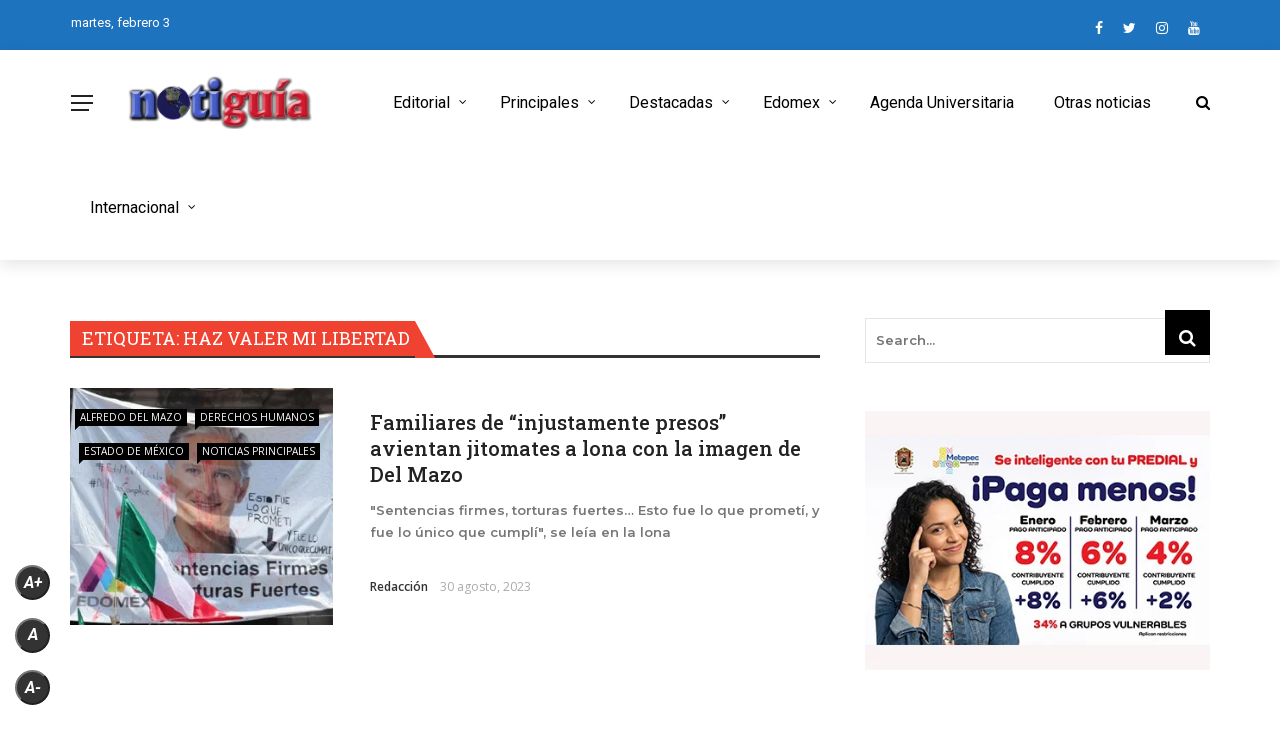

--- FILE ---
content_type: text/html; charset=UTF-8
request_url: https://notiguiatelevision.com/tag/haz-valer-mi-libertad/
body_size: 22507
content:
<!DOCTYPE html>
<html lang="es">
<head>
	<meta charset="UTF-8" />
    
    <meta name="viewport" content="width=device-width, initial-scale=1"/>
    
    <link rel="profile" href="https://gmpg.org/xfn/11" />

	<title>Haz Valer Mi Libertad &#8211; Notiguia Televisión</title>
<script>var ajaxurl = "https://notiguiatelevision.com/wp-admin/admin-ajax.php"</script><meta name='robots' content='max-image-preview:large' />
<link rel='dns-prefetch' href='//platform-api.sharethis.com' />
<link rel='dns-prefetch' href='//www.googletagmanager.com' />
<link rel='dns-prefetch' href='//fonts.googleapis.com' />
<link rel='dns-prefetch' href='//pagead2.googlesyndication.com' />
<link rel='preconnect' href='https://fonts.gstatic.com' crossorigin />
<link rel="alternate" type="application/rss+xml" title="Notiguia Televisión &raquo; Feed" href="https://notiguiatelevision.com/feed/" />
<link rel="alternate" type="application/rss+xml" title="Notiguia Televisión &raquo; RSS de los comentarios" href="https://notiguiatelevision.com/comments/feed/" />
<link rel="alternate" type="application/rss+xml" title="Notiguia Televisión &raquo; Haz Valer Mi Libertad RSS de la etiqueta" href="https://notiguiatelevision.com/tag/haz-valer-mi-libertad/feed/" />
<style id='wp-img-auto-sizes-contain-inline-css' type='text/css'>
img:is([sizes=auto i],[sizes^="auto," i]){contain-intrinsic-size:3000px 1500px}
/*# sourceURL=wp-img-auto-sizes-contain-inline-css */
</style>

<style id='wp-emoji-styles-inline-css' type='text/css'>

	img.wp-smiley, img.emoji {
		display: inline !important;
		border: none !important;
		box-shadow: none !important;
		height: 1em !important;
		width: 1em !important;
		margin: 0 0.07em !important;
		vertical-align: -0.1em !important;
		background: none !important;
		padding: 0 !important;
	}
/*# sourceURL=wp-emoji-styles-inline-css */
</style>
<link rel='stylesheet' id='wp-block-library-css' href='https://notiguiatelevision.com/wp-includes/css/dist/block-library/style.min.css?ver=6.9' type='text/css' media='all' />
<style id='global-styles-inline-css' type='text/css'>
:root{--wp--preset--aspect-ratio--square: 1;--wp--preset--aspect-ratio--4-3: 4/3;--wp--preset--aspect-ratio--3-4: 3/4;--wp--preset--aspect-ratio--3-2: 3/2;--wp--preset--aspect-ratio--2-3: 2/3;--wp--preset--aspect-ratio--16-9: 16/9;--wp--preset--aspect-ratio--9-16: 9/16;--wp--preset--color--black: #000000;--wp--preset--color--cyan-bluish-gray: #abb8c3;--wp--preset--color--white: #ffffff;--wp--preset--color--pale-pink: #f78da7;--wp--preset--color--vivid-red: #cf2e2e;--wp--preset--color--luminous-vivid-orange: #ff6900;--wp--preset--color--luminous-vivid-amber: #fcb900;--wp--preset--color--light-green-cyan: #7bdcb5;--wp--preset--color--vivid-green-cyan: #00d084;--wp--preset--color--pale-cyan-blue: #8ed1fc;--wp--preset--color--vivid-cyan-blue: #0693e3;--wp--preset--color--vivid-purple: #9b51e0;--wp--preset--gradient--vivid-cyan-blue-to-vivid-purple: linear-gradient(135deg,rgb(6,147,227) 0%,rgb(155,81,224) 100%);--wp--preset--gradient--light-green-cyan-to-vivid-green-cyan: linear-gradient(135deg,rgb(122,220,180) 0%,rgb(0,208,130) 100%);--wp--preset--gradient--luminous-vivid-amber-to-luminous-vivid-orange: linear-gradient(135deg,rgb(252,185,0) 0%,rgb(255,105,0) 100%);--wp--preset--gradient--luminous-vivid-orange-to-vivid-red: linear-gradient(135deg,rgb(255,105,0) 0%,rgb(207,46,46) 100%);--wp--preset--gradient--very-light-gray-to-cyan-bluish-gray: linear-gradient(135deg,rgb(238,238,238) 0%,rgb(169,184,195) 100%);--wp--preset--gradient--cool-to-warm-spectrum: linear-gradient(135deg,rgb(74,234,220) 0%,rgb(151,120,209) 20%,rgb(207,42,186) 40%,rgb(238,44,130) 60%,rgb(251,105,98) 80%,rgb(254,248,76) 100%);--wp--preset--gradient--blush-light-purple: linear-gradient(135deg,rgb(255,206,236) 0%,rgb(152,150,240) 100%);--wp--preset--gradient--blush-bordeaux: linear-gradient(135deg,rgb(254,205,165) 0%,rgb(254,45,45) 50%,rgb(107,0,62) 100%);--wp--preset--gradient--luminous-dusk: linear-gradient(135deg,rgb(255,203,112) 0%,rgb(199,81,192) 50%,rgb(65,88,208) 100%);--wp--preset--gradient--pale-ocean: linear-gradient(135deg,rgb(255,245,203) 0%,rgb(182,227,212) 50%,rgb(51,167,181) 100%);--wp--preset--gradient--electric-grass: linear-gradient(135deg,rgb(202,248,128) 0%,rgb(113,206,126) 100%);--wp--preset--gradient--midnight: linear-gradient(135deg,rgb(2,3,129) 0%,rgb(40,116,252) 100%);--wp--preset--font-size--small: 13px;--wp--preset--font-size--medium: 20px;--wp--preset--font-size--large: 36px;--wp--preset--font-size--x-large: 42px;--wp--preset--spacing--20: 0.44rem;--wp--preset--spacing--30: 0.67rem;--wp--preset--spacing--40: 1rem;--wp--preset--spacing--50: 1.5rem;--wp--preset--spacing--60: 2.25rem;--wp--preset--spacing--70: 3.38rem;--wp--preset--spacing--80: 5.06rem;--wp--preset--shadow--natural: 6px 6px 9px rgba(0, 0, 0, 0.2);--wp--preset--shadow--deep: 12px 12px 50px rgba(0, 0, 0, 0.4);--wp--preset--shadow--sharp: 6px 6px 0px rgba(0, 0, 0, 0.2);--wp--preset--shadow--outlined: 6px 6px 0px -3px rgb(255, 255, 255), 6px 6px rgb(0, 0, 0);--wp--preset--shadow--crisp: 6px 6px 0px rgb(0, 0, 0);}:where(.is-layout-flex){gap: 0.5em;}:where(.is-layout-grid){gap: 0.5em;}body .is-layout-flex{display: flex;}.is-layout-flex{flex-wrap: wrap;align-items: center;}.is-layout-flex > :is(*, div){margin: 0;}body .is-layout-grid{display: grid;}.is-layout-grid > :is(*, div){margin: 0;}:where(.wp-block-columns.is-layout-flex){gap: 2em;}:where(.wp-block-columns.is-layout-grid){gap: 2em;}:where(.wp-block-post-template.is-layout-flex){gap: 1.25em;}:where(.wp-block-post-template.is-layout-grid){gap: 1.25em;}.has-black-color{color: var(--wp--preset--color--black) !important;}.has-cyan-bluish-gray-color{color: var(--wp--preset--color--cyan-bluish-gray) !important;}.has-white-color{color: var(--wp--preset--color--white) !important;}.has-pale-pink-color{color: var(--wp--preset--color--pale-pink) !important;}.has-vivid-red-color{color: var(--wp--preset--color--vivid-red) !important;}.has-luminous-vivid-orange-color{color: var(--wp--preset--color--luminous-vivid-orange) !important;}.has-luminous-vivid-amber-color{color: var(--wp--preset--color--luminous-vivid-amber) !important;}.has-light-green-cyan-color{color: var(--wp--preset--color--light-green-cyan) !important;}.has-vivid-green-cyan-color{color: var(--wp--preset--color--vivid-green-cyan) !important;}.has-pale-cyan-blue-color{color: var(--wp--preset--color--pale-cyan-blue) !important;}.has-vivid-cyan-blue-color{color: var(--wp--preset--color--vivid-cyan-blue) !important;}.has-vivid-purple-color{color: var(--wp--preset--color--vivid-purple) !important;}.has-black-background-color{background-color: var(--wp--preset--color--black) !important;}.has-cyan-bluish-gray-background-color{background-color: var(--wp--preset--color--cyan-bluish-gray) !important;}.has-white-background-color{background-color: var(--wp--preset--color--white) !important;}.has-pale-pink-background-color{background-color: var(--wp--preset--color--pale-pink) !important;}.has-vivid-red-background-color{background-color: var(--wp--preset--color--vivid-red) !important;}.has-luminous-vivid-orange-background-color{background-color: var(--wp--preset--color--luminous-vivid-orange) !important;}.has-luminous-vivid-amber-background-color{background-color: var(--wp--preset--color--luminous-vivid-amber) !important;}.has-light-green-cyan-background-color{background-color: var(--wp--preset--color--light-green-cyan) !important;}.has-vivid-green-cyan-background-color{background-color: var(--wp--preset--color--vivid-green-cyan) !important;}.has-pale-cyan-blue-background-color{background-color: var(--wp--preset--color--pale-cyan-blue) !important;}.has-vivid-cyan-blue-background-color{background-color: var(--wp--preset--color--vivid-cyan-blue) !important;}.has-vivid-purple-background-color{background-color: var(--wp--preset--color--vivid-purple) !important;}.has-black-border-color{border-color: var(--wp--preset--color--black) !important;}.has-cyan-bluish-gray-border-color{border-color: var(--wp--preset--color--cyan-bluish-gray) !important;}.has-white-border-color{border-color: var(--wp--preset--color--white) !important;}.has-pale-pink-border-color{border-color: var(--wp--preset--color--pale-pink) !important;}.has-vivid-red-border-color{border-color: var(--wp--preset--color--vivid-red) !important;}.has-luminous-vivid-orange-border-color{border-color: var(--wp--preset--color--luminous-vivid-orange) !important;}.has-luminous-vivid-amber-border-color{border-color: var(--wp--preset--color--luminous-vivid-amber) !important;}.has-light-green-cyan-border-color{border-color: var(--wp--preset--color--light-green-cyan) !important;}.has-vivid-green-cyan-border-color{border-color: var(--wp--preset--color--vivid-green-cyan) !important;}.has-pale-cyan-blue-border-color{border-color: var(--wp--preset--color--pale-cyan-blue) !important;}.has-vivid-cyan-blue-border-color{border-color: var(--wp--preset--color--vivid-cyan-blue) !important;}.has-vivid-purple-border-color{border-color: var(--wp--preset--color--vivid-purple) !important;}.has-vivid-cyan-blue-to-vivid-purple-gradient-background{background: var(--wp--preset--gradient--vivid-cyan-blue-to-vivid-purple) !important;}.has-light-green-cyan-to-vivid-green-cyan-gradient-background{background: var(--wp--preset--gradient--light-green-cyan-to-vivid-green-cyan) !important;}.has-luminous-vivid-amber-to-luminous-vivid-orange-gradient-background{background: var(--wp--preset--gradient--luminous-vivid-amber-to-luminous-vivid-orange) !important;}.has-luminous-vivid-orange-to-vivid-red-gradient-background{background: var(--wp--preset--gradient--luminous-vivid-orange-to-vivid-red) !important;}.has-very-light-gray-to-cyan-bluish-gray-gradient-background{background: var(--wp--preset--gradient--very-light-gray-to-cyan-bluish-gray) !important;}.has-cool-to-warm-spectrum-gradient-background{background: var(--wp--preset--gradient--cool-to-warm-spectrum) !important;}.has-blush-light-purple-gradient-background{background: var(--wp--preset--gradient--blush-light-purple) !important;}.has-blush-bordeaux-gradient-background{background: var(--wp--preset--gradient--blush-bordeaux) !important;}.has-luminous-dusk-gradient-background{background: var(--wp--preset--gradient--luminous-dusk) !important;}.has-pale-ocean-gradient-background{background: var(--wp--preset--gradient--pale-ocean) !important;}.has-electric-grass-gradient-background{background: var(--wp--preset--gradient--electric-grass) !important;}.has-midnight-gradient-background{background: var(--wp--preset--gradient--midnight) !important;}.has-small-font-size{font-size: var(--wp--preset--font-size--small) !important;}.has-medium-font-size{font-size: var(--wp--preset--font-size--medium) !important;}.has-large-font-size{font-size: var(--wp--preset--font-size--large) !important;}.has-x-large-font-size{font-size: var(--wp--preset--font-size--x-large) !important;}
/*# sourceURL=global-styles-inline-css */
</style>

<style id='classic-theme-styles-inline-css' type='text/css'>
/*! This file is auto-generated */
.wp-block-button__link{color:#fff;background-color:#32373c;border-radius:9999px;box-shadow:none;text-decoration:none;padding:calc(.667em + 2px) calc(1.333em + 2px);font-size:1.125em}.wp-block-file__button{background:#32373c;color:#fff;text-decoration:none}
/*# sourceURL=/wp-includes/css/classic-themes.min.css */
</style>
<link rel='stylesheet' id='contact-form-7-css' href='https://notiguiatelevision.com/wp-content/plugins/contact-form-7/includes/css/styles.css?ver=6.1.4' type='text/css' media='all' />
<link rel='stylesheet' id='bkswcss-css' href='https://notiguiatelevision.com/wp-content/plugins/rubik-shortcode/css/shortcode.css?ver=6.9' type='text/css' media='all' />
<link rel='stylesheet' id='sfr_font_cs-css' href='https://notiguiatelevision.com/wp-content/plugins/simple-font-resizer/assets/css/style.css?ver=1.0.0' type='text/css' media='all' />
<link rel='stylesheet' id='extendify-utility-styles-css' href='https://notiguiatelevision.com/wp-content/plugins/extendify/public/build/utility-minimum.css?ver=6.9' type='text/css' media='all' />
<link rel='stylesheet' id='bootstrap-css' href='https://notiguiatelevision.com/wp-content/themes/rubik/framework/bootstrap/css/bootstrap.css?ver=6.9' type='text/css' media='all' />
<link rel='stylesheet' id='fa-css' href='https://notiguiatelevision.com/wp-content/themes/rubik/css/fonts/awesome-fonts/css/font-awesome.min.css?ver=6.9' type='text/css' media='all' />
<link rel='stylesheet' id='rubik-external-css' href='https://notiguiatelevision.com/wp-content/themes/rubik/css/external.css?ver=6.9' type='text/css' media='all' />
<link rel='stylesheet' id='rubik-style-css' href='https://notiguiatelevision.com/wp-content/themes/rubik/css/bkstyle.css?ver=6.9' type='text/css' media='all' />
<style id='rubik-style-inline-css' type='text/css'>
.bk-breadcrumbs-wrap{display: none;}::selection {color: #FFF; background: #000000;}::-webkit-selection {color: #FFF; background: #000000;}.content_out.small-post h4:hover,
            .bk-sub-posts .post-title a:hover,
            .bk-blog-content .meta-wrap .post-category, 
             .breadcrumbs .fa-home, .module-feature2 .meta-wrap .post-category, .module-tech-grid ul li .meta > div.post-category a, .module-pyramid-grid ul li .meta > div.post-category a,
             
             p > a, p > a:hover, .single-page .article-content a:hover, .single-page .article-content a:visited, .content_out.small-post .meta .post-category, .bk-sub-menu li > a:hover,
            #top-menu>ul>li > .sub-menu a:hover, .bk-dropdown-menu li > a:hover, .widget-twitter .fa-twitter,
            .widget-twitter ul.slides li .twitter-message a, .content_in .meta > div.post-category a,
            .row-type .meta-wrap .post-category, .article-content li a, .article-content p a,
            .s-post-header .meta > .post-category, .breadcrumbs .location,
            .s-post-nav .nav-title span, .error-number h4, .redirect-home, .module-breaking-carousel .flex-direction-nav .flex-next, .module-breaking-carousel:hover .flex-direction-nav .flex-prev,
            .bk-author-box .author-info .author-title:hover, .bk-author-box .author-info .bk-author-page-contact a:hover, .module-feature2 .meta .post-category, 
            .bk-blog-content .meta .post-category, .bk-forum-title:hover,
            .content_out .post-c-wrap .readmore a:hover, .module-blog ul li .readmore a:hover, .widget_latest_replies .details h4:hover,
            #pagination .page-numbers, .post-page-links a, .single-page .icon-play, #wp-calendar tbody td a, #wp-calendar tfoot #prev,
            .widget_comment .post-title:hover,
            .widget_latest_replies .details .comment-author, .widget_recent_topics .details .comment-author a,
             a.bk_u_login:hover, a.bk_u_logout:hover, .bk-back-login:hover, 
            .main-nav.bk-menu-light .bk-sub-menu li > a:hover, .main-nav.bk-menu-light .bk-sub-posts .post-title a:hover,
            .row-type h4:hover, .widget-social ul li a:hover, .module-large-blog .post-c-wrap h4:hover,
            .module-feature2 .content_out h4:hover, .module-classic-blog .bk-blog-content h4:hover, .content_out .meta > div.post-author a:hover,
            .s-post-header .meta > div.post-author a:hover, .s-post-header .post-category a, .module-title .bk-tabs.active a,
            .bk-tabs-dropdown:hover .bk-tabs-more, .header-5 .main-menu > ul > li.current-menu-item > a, .header-5 .main-menu > ul > li.current-menu-item > a:hover,
            .header-2 .main-menu > ul > li.current-menu-item > a, .header-2 .main-menu > ul > li.current-menu-item > a:hover,
            .nav-btn h3:hover, .title > a:hover, .module-grid-7 .grid7-col:first-child:hover .title,
            .widget a:hover, .ticker-content a:hover, .heading-related-posts h4:hover, .s-template-14 .heading-related-posts h4:hover,
            .s-template-16 .heading-related-posts h4:hover
            {color: #000000;}#top-menu>ul>li > .sub-menu, .bk-dropdown-menu, .s-post-nav .nav-title span,
            .s-post-nav .nav-title span, .bk-mega-menu, .bk-mega-column-menu, .search-loadding, #comment-submit:hover, .s-tags a:hover, input[type='submit']:hover,
            .ticker-controls li.jnt-prev:hover:before, .ticker-controls li.jnt-next:hover:after,
            #pagination .page-numbers, .post-page-links a, .post-page-links > span, .widget-twitter .flex-direction-nav li a:hover, .menu-location-title,
            .button:hover, .bk-lwa:hover > .bk-account-info, .bk-back-login:hover,
            .page-nav .current, .widget_tag_cloud .tagcloud a:hover
            {border-color: #000000;}.sidebar_header_24 .sidebar-wrap .widget-title
            {border-color: #333333;}.sidebar_header_25 .sidebar-wrap .widget-title h3:after, .module_header_11 .module-title h2:after
            {border-left-color: #ef4230;}.module_header_11 .module-title h2 
            {background-color: #ef4230;}.footer_header_15 .footer .widget-title h3:after
            {border-left-color: #333;}.module_header_13 .module-title h2:before
            {border-color: #000000 transparent transparent transparent;}.bk-preload-wrapper:after {border-top-color: #000000; border-bottom-color: #000000;}.s-tags a:hover, .s-post-nav .icon, #comment-submit:hover, .flex-direction-nav li a,
            .widget-twitter .flex-direction-nav li a:hover,.button:hover, .widget_most_commented .comments,
            .footer .widget-title h3, .post-c-wrap .readmore a:hover, .ticker-title span, .ticker-controls li.jnt-prev:hover:before, 
            .ticker-controls li.jnt-next:hover:after,
            .widget_tag_cloud .tagcloud a:hover, .footer .widget_tag_cloud .tagcloud a:hover, input[type='submit']:hover,
            
            .thumb, .module-fw-slider .flex-control-nav li a.flex-active, .module-breaking-carousel .content_out.small-post .meta:after,
            .footer .cm-flex .flex-control-paging li a.flex-active, .header-1 .main-nav .menu > li.current-menu-item, 
            .header-3 .main-nav .menu > li.current-menu-item,
            .module-feature2 .flex-direction-nav li a, 
            .bk-review-box .bk-overlay span, .bk-score-box, .share-total, #pagination .page-numbers.current, .post-page-links > span,
            .widget_display_stats dd strong, .widget_display_search .search-icon, .searchform-wrap .search-icon,
            #back-top, .module-square-grid .content_in_wrapper, .bk_tabs .ui-tabs-nav li.ui-tabs-active, #bk-gallery-carousel .bk-gallery-item:before,
            .page-nav .current, .bk-page-header.header-1 .main-menu > ul > li:hover > a:after, .bk-page-header.header-2 .main-menu > ul > li:hover > a:after,
            .module_header_13 .module-title h2, .bk-page-header.header-3 .main-menu > ul > li:hover > a:after, .loadmore span.ajaxtext,
            .heading-related-posts h4:hover:before, .s-template-14 .heading-related-posts h4:hover:before, .s-template-16 .heading-related-posts h4:hover:before,
            div.wpforms-container-full .wpforms-form button[type=submit], div.wpforms-container-full .wpforms-form button[type=submit]:hover
            {background-color: #000000;}.content_out .review-score, ::-webkit-scrollbar-thumb
            {background-color: rgba(0,0,0,0.9)}.footer .cm-flex .flex-control-paging li a
            {background-color: rgba(0,0,0,0.3)}.widget_most_commented .comments:after 
            {border-right-color: #000000;}.post-category a:after 
            {border-left-color: #000000;}#page-wrap { width: auto; }.header-inner {margin-top: 120px;}.header-inner {margin-bottom: 120px;}.footer {padding-top: 50px;}.footer .footer-lower {margin-top: 50px;}.sidebar-wrap .widget-title h3:before{border-color: #EF4230 transparent transparent transparent;}.footer .widget-title h3:before{border-color: #333333 transparent transparent transparent;}.bkmodule-dark .content_in .bk-thumb-wrap {background-color: #000 !important;}.post-category a{
            background-color: #000000; 
            color:  #fff !important;
            padding: 1px 5px 2px 5px;
        }
/*# sourceURL=rubik-style-inline-css */
</style>
<link rel='stylesheet' id='rubik-1200-css' href='https://notiguiatelevision.com/wp-content/themes/rubik/css/css_w/css_1200.css?ver=6.9' type='text/css' media='all' />
<link rel='stylesheet' id='rubik-responsive-css' href='https://notiguiatelevision.com/wp-content/themes/rubik/css/responsive.css?ver=6.9' type='text/css' media='all' />
<link rel="preload" as="style" href="https://fonts.googleapis.com/css?family=Roboto:100,200,300,400,500,600,700,800,900,100italic,200italic,300italic,400italic,500italic,600italic,700italic,800italic,900italic%7CMontserrat:100,200,300,400,500,600,700,800,900,100italic,200italic,300italic,400italic,500italic,600italic,700italic,800italic,900italic%7COpen%20Sans:300,400,500,600,700,800,300italic,400italic,500italic,600italic,700italic,800italic%7CRoboto%20Slab:100,200,300,400,500,600,700,800,900&#038;display=swap&#038;ver=1738540538" /><link rel="stylesheet" href="https://fonts.googleapis.com/css?family=Roboto:100,200,300,400,500,600,700,800,900,100italic,200italic,300italic,400italic,500italic,600italic,700italic,800italic,900italic%7CMontserrat:100,200,300,400,500,600,700,800,900,100italic,200italic,300italic,400italic,500italic,600italic,700italic,800italic,900italic%7COpen%20Sans:300,400,500,600,700,800,300italic,400italic,500italic,600italic,700italic,800italic%7CRoboto%20Slab:100,200,300,400,500,600,700,800,900&#038;display=swap&#038;ver=1738540538" media="print" onload="this.media='all'"><noscript><link rel="stylesheet" href="https://fonts.googleapis.com/css?family=Roboto:100,200,300,400,500,600,700,800,900,100italic,200italic,300italic,400italic,500italic,600italic,700italic,800italic,900italic%7CMontserrat:100,200,300,400,500,600,700,800,900,100italic,200italic,300italic,400italic,500italic,600italic,700italic,800italic,900italic%7COpen%20Sans:300,400,500,600,700,800,300italic,400italic,500italic,600italic,700italic,800italic%7CRoboto%20Slab:100,200,300,400,500,600,700,800,900&#038;display=swap&#038;ver=1738540538" /></noscript><script type="text/javascript" src="https://notiguiatelevision.com/wp-includes/js/jquery/jquery.min.js?ver=3.7.1" id="jquery-core-js"></script>
<script type="text/javascript" src="https://notiguiatelevision.com/wp-includes/js/jquery/jquery-migrate.min.js?ver=3.4.1" id="jquery-migrate-js"></script>
<script type="text/javascript" src="//platform-api.sharethis.com/js/sharethis.js#source=googleanalytics-wordpress#product=ga&amp;property=5d5d7b927842cd0012bd8ccc" id="googleanalytics-platform-sharethis-js"></script>

<!-- Google tag (gtag.js) snippet added by Site Kit -->
<!-- Fragmento de código de Google Analytics añadido por Site Kit -->
<script type="text/javascript" src="https://www.googletagmanager.com/gtag/js?id=GT-PBKK8N9" id="google_gtagjs-js" async></script>
<script type="text/javascript" id="google_gtagjs-js-after">
/* <![CDATA[ */
window.dataLayer = window.dataLayer || [];function gtag(){dataLayer.push(arguments);}
gtag("set","linker",{"domains":["notiguiatelevision.com"]});
gtag("js", new Date());
gtag("set", "developer_id.dZTNiMT", true);
gtag("config", "GT-PBKK8N9");
//# sourceURL=google_gtagjs-js-after
/* ]]> */
</script>
<link rel="https://api.w.org/" href="https://notiguiatelevision.com/wp-json/" /><link rel="alternate" title="JSON" type="application/json" href="https://notiguiatelevision.com/wp-json/wp/v2/tags/13935" /><link rel="EditURI" type="application/rsd+xml" title="RSD" href="https://notiguiatelevision.com/xmlrpc.php?rsd" />
<meta name="generator" content="WordPress 6.9" />
<meta name="generator" content="Redux 4.5.10" /><meta name="generator" content="Site Kit by Google 1.171.0" />
<!-- Metaetiquetas de Google AdSense añadidas por Site Kit -->
<meta name="google-adsense-platform-account" content="ca-host-pub-2644536267352236">
<meta name="google-adsense-platform-domain" content="sitekit.withgoogle.com">
<!-- Acabar con las metaetiquetas de Google AdSense añadidas por Site Kit -->
<script>
(function() {
	(function (i, s, o, g, r, a, m) {
		i['GoogleAnalyticsObject'] = r;
		i[r] = i[r] || function () {
				(i[r].q = i[r].q || []).push(arguments)
			}, i[r].l = 1 * new Date();
		a = s.createElement(o),
			m = s.getElementsByTagName(o)[0];
		a.async = 1;
		a.src = g;
		m.parentNode.insertBefore(a, m)
	})(window, document, 'script', 'https://google-analytics.com/analytics.js', 'ga');

	ga('create', 'UA-76217870-1', 'auto');
			ga('send', 'pageview');
	})();
</script>

<!-- Fragmento de código de Google Adsense añadido por Site Kit -->
<script type="text/javascript" async="async" src="https://pagead2.googlesyndication.com/pagead/js/adsbygoogle.js?client=ca-pub-9344715388401481&amp;host=ca-host-pub-2644536267352236" crossorigin="anonymous"></script>

<!-- Final del fragmento de código de Google Adsense añadido por Site Kit -->
<link rel="icon" href="https://notiguiatelevision.com/wp-content/uploads/2017/01/cropped-cropped-cropped-logo-blanco-512x512-300x300-400x400.jpg" sizes="32x32" />
<link rel="icon" href="https://notiguiatelevision.com/wp-content/uploads/2017/01/cropped-cropped-cropped-logo-blanco-512x512-300x300-400x400.jpg" sizes="192x192" />
<link rel="apple-touch-icon" href="https://notiguiatelevision.com/wp-content/uploads/2017/01/cropped-cropped-cropped-logo-blanco-512x512-300x300-400x400.jpg" />
<meta name="msapplication-TileImage" content="https://notiguiatelevision.com/wp-content/uploads/2017/01/cropped-cropped-cropped-logo-blanco-512x512-300x300-400x400.jpg" />
		<style type="text/css" id="wp-custom-css">
			.all-module-wrapper .module-list {
	margin: 0 -15px;
}
.all-module-wrapper .module-list li {
	background-repeat: no-repeat;
  margin: 15px;
    float: left;
    width: 100px;
    height: auto;
    text-align: center;
    background-position: center top;
}
.all-module-wrapper .module-list li a {
	    display: block;
    width: 100px;
    height: 70px;
    margin-bottom: 10px;
    padding: 0;
    font-size: 0;
    position: relative;
}
.all-module-wrapper .module-list li p {
    margin-top: 6px;
    line-height: 1.3;
    font-size: 10px;
    max-height: 3.9em;
    overflow: hidden;
}
.all-module-wrapper .module-list .module-selected {
	border: 2px solid #EA2323;
}

.has-sb .all-module-wrapper .module-list li {
	margin: 10px;
}
.has-sb .all-module-wrapper .module-list {
    margin: 0 -10px;
}

.views {
	visibility: hidden !important;
}

/* Nueva regla para aumentar el tamaño de la fuente en dispositivos móviles */
@media only screen and (max-width: 767px) {
    .post-content p, 
    .post-content li, 
    .post-content blockquote {
        font-size: 30px !important;
    }
}		</style>
		<style id="rubik_option-dynamic-css" title="dynamic-css" class="redux-options-output">.top-bar, .top-bar .rubik-ajax-search-bg{background-color:#1e73be;}#top-menu>ul>li>a, .rubik_data_time, .bk-page-header .top-bar .ajax-form-search i{color:#FFFFFF;}.main-nav .rubik-ajax-search-bg, .header-12 .main-nav{background-color:#ffffff;}.main-nav .main-menu > ul > li > a, .ajax-form-search i, .ajax-form input, .header-3 .header-wrap .logo{color:#000000;}.main-nav .main-menu > ul > li:hover > a, .main-nav .main-menu>ul>li.current-menu-item>a{color:#000000;}#main-canvas-menu .rubik-canvas-background-img{background-repeat:no-repeat;background-position:center bottom;background-image:url('https://notiguiatelevision.com/wp-content/uploads/2024/09/Diseno-sin-titulo-e1727147117741.png');background-size:cover;}#main-canvas-menu .rubik-canvas-menu li a, #main-canvas-menu .expand{font-family:Roboto;text-transform:capitalize;letter-spacing:2px;font-weight:700;color:#ffffff;font-size:38px;}.canvas-nav-btn, .header-12 .header-social .social-icon a{color:#222222;}.canvas-nav-btn:hover{color:#000000;}.footer{background-repeat:no-repeat;background-attachment:fixed;background-position:center bottom;background-image:url('https://notiguiatv.com/wp-content/uploads/2022/11/fondo-negro-papel-arrugado-medq.png');background-size:cover;}.footer:before{background-color:transparent;}#footer-menu{font-family:Montserrat;text-align:center;text-transform:uppercase;font-weight:normal;font-size:16px;}.footer-social ul li{color:#4154b8;font-size:16px;}.footer-social ul li:hover{background-color:#ef4230;}.footer .footer-lower{background-color:#000;}.footer-lower-left .bk-copyright, .footer-lower-right #footer-menu-lower, .footer-lower-right ul li.social-icon{font-family:Roboto;text-transform:capitalize;font-weight:400;color:#ffffff;font-size:13px;}body{font-size:32px;}#top-menu>ul>li, #top-menu>ul>li .sub-menu li, .rubik_data_time{font-family:Roboto;font-weight:400;font-style:normal;}.main-nav .main-menu .menu > li, .main-nav .main-menu .menu > li > a, .mega-title h3, .header .logo.logo-text h1,
                            .comment-box .comment-author-name, .today-date{font-family:Roboto;font-weight:400;font-style:normal;}.meta, .post-category, .widget_comment .cm-header div, .module-feature2 .post-author, .comment-box .comment-time, .share-box ul li .share-item__value,.share-box .bk-share .share-item__valuem, .share-total, .loadmore span.ajaxtext,
                            .post-c-wrap .readmore a, .breadcrumbs, .s-post-nav .nav-title span, .product_meta .post-tags-title,
                            .button, .bk-search-content .nothing-respond{font-family:"Open Sans";font-weight:400;font-style:normal;}h1, h2, h3, h4, h5, .ticker-title, .bk-copyright, .rubik-widget-categories li,
                            .widget-social-counter .counter, .widget-social-counter ul li .data .subscribe, .related-box .related-box-tabs a,
                            .bk_tabs  .ui-tabs-nav li, .bk-tabs-more, .bkteamsc .team-member .member-name, .buttonsc, .bk-forum-title, .bk-sub-posts .post-title, 
                            .module-title .bk-tabs, .widget_recent_entries > ul li, .widget_archive > ul li, .widget_categories > ul li, .widget_meta > ul li, .widget_pages > ul li, .widget_recent_comments > ul li, .widget_nav_menu > div > ul li,
                            .bk-module-pagination .pagination-btn, .bk-widget-pagination .widget-pagination-btn, .bk-related-pagination .related-pagination-btn, .bk-megamenu-pagination .megamenu-pagination-btn {font-family:"Roboto Slab";font-weight:500;font-style:normal;}body, textarea, input, p, 
                            .entry-excerpt, .comment-text, .comment-author, .article-content,
                            .comments-area, .tag-list, .bk-mega-menu .bk-sub-posts .feature-post .menu-post-item .post-date, .comments-area small{font-family:Montserrat;font-weight:600;font-style:normal;}blockquote{font-family:Roboto;text-transform:inherit;line-height:24px;font-weight:400;font-style:normal;color:#0a0a0a;font-size:24px;}blockquote{background-color:#4DB2EC;}.error-404-page-posts-wrap .module-square-grid .content_in .post-c-wrap .title{text-transform:inherit;font-weight:700;font-style:normal;font-size:16px;}.s-post-header h1{text-transform:inherit;font-weight:700;font-style:normal;font-size:32px;}.single-page .main .article-content{font-family:"Open Sans";text-transform:inherit;line-height:27px;font-weight:400;font-style:normal;color:#111;font-size:16px;}.single-page .article-content p, .single-page blockquote{margin-bottom:25px;}.s-static-post-nav .nav-title h3, .s-post-nav .nav-title h3{text-transform:inherit;font-size:17px;}.related-box .post-c-wrap h4{text-transform:inherit;font-size:16px;}.module-title, .page-title-wrapper{margin-bottom:30px;}.module-title h2, .page-title h2{font-weight:400;font-size:18px;}.sidebar-wrap .widget-title{margin-bottom:28px;}.sidebar_header_5 .sidebar-wrap .widget-title h3, .sidebar_header_5 .sidebar-wrap .widget-title:before,
                                               .sidebar_header_6 .sidebar-wrap .widget-title h3, .sidebar_header_6 .sidebar-wrap .widget-title:before,
                                               .sidebar_header_7 .sidebar-wrap .widget-title h3, .sidebar_header_7 .sidebar-wrap .widget-title:before,
                                               .sidebar_header_8 .sidebar-wrap .widget-title h3, .sidebar_header_8 .sidebar-wrap .widget-title:before,
                                               .sidebar_header_9 .sidebar-wrap .widget-title:before,
                                               .sidebar_header_10 .sidebar-wrap .widget-title:before,
                                               .sidebar_header_11 .sidebar-wrap .widget-title:before,
                                               .sidebar_header_12 .sidebar-wrap .widget-title:before,
                                               .sidebar_header_13 .sidebar-wrap .widget-title:before,
                                               .sidebar_header_14 .sidebar-wrap .widget-title:before,
                                               .sidebar_header_15 .sidebar-wrap .widget-title:before,
                                               .sidebar_header_16 .sidebar-wrap .widget-title:before,
                                               .sidebar_header_17 .sidebar-wrap .widget-title:before,
                                               .sidebar_header_18 .sidebar-wrap .widget-title:before,
                                               .sidebar_header_21 .sidebar-wrap .widget-title:before,
                                               .sidebar_header_22 .sidebar-wrap .widget-title h3:before,
                                               .sidebar_header_23 .sidebar-wrap .widget-title h3:before, .sidebar_header_23 .sidebar-wrap .widget-title h3:after,
                                               .sidebar_header_25 .sidebar-wrap .widget-title h3, .sidebar_header_25 .sidebar-wrap .widget-title:before,
                                               .sidebar_header_26 .sidebar-wrap .widget-title:before,
                                               .sidebar_header_27 .sidebar-wrap .widget-title h3, .sidebar_header_27 .sidebar-wrap .widget-title:before,
                                               .sidebar_header_28 .sidebar-wrap .widget-title h3, .sidebar_header_28 .sidebar-wrap .widget-title:before{background-color:#ef4230;}.sidebar_header_1 .sidebar-wrap .widget-title,.sidebar_header_2 .sidebar-wrap .widget-title,.sidebar_header_3 .sidebar-wrap .widget-title,.sidebar_header_4 .sidebar-wrap .widget-title,.sidebar_header_5 .sidebar-wrap .widget-title,.sidebar_header_6 .sidebar-wrap .widget-title,.sidebar_header_7 .sidebar-wrap .widget-title,.sidebar_header_8 .sidebar-wrap .widget-title,.sidebar_header_25 .sidebar-wrap .widget-title,.sidebar_header_27 .sidebar-wrap .widget-title,.sidebar_header_28 .sidebar-wrap .widget-title{color:#FFFFFF;}.sidebar-wrap .widget-title h3{font-weight:400;font-size:18px;}.footer .widget-title{margin-bottom:28px;}.footer_header_1 .footer .widget-title h3, .footer_header_2 .footer .widget-title h3,
                                                .footer_header_3 .footer .widget-title h3, .footer_header_4 .footer .widget-title h3,
                                                .footer_header_5 .footer .widget-title h3, .footer_header_6 .footer .widget-title h3,
                                                .footer_header_7 .footer .widget-title h3, .footer_header_8 .footer .widget-title h3,
                                                .footer_header_9 .footer .widget-title h3, .footer_header_10 .footer .widget-title h3,
                                                .footer_header_11 .footer .widget-title h3, .footer_header_12 .footer .widget-title h3,
                                                .footer_header_13 .footer .widget-title h3, .footer_header_14 .footer .widget-title h3,
                                                .footer_header_15 .footer .widget-title h3, .footer_header_16 .footer .widget-title h3,
                                                .footer_header_17 .footer .widget-title h3, .footer_header_18 .footer .widget-title h3{color:#FFFFFF;}.footer .widget-title h3{font-weight:400;font-size:18px;}</style><link rel='stylesheet' id='redux-custom-fonts-css' href='//notiguiatelevision.com/wp-content/uploads/redux/custom-fonts/fonts.css?ver=1674161695' type='text/css' media='all' />
</head>
<body data-rsssl=1 class="archive tag tag-haz-valer-mi-libertad tag-13935 wp-theme-rubik module_header_11 sidebar_header_27 footer_header_11">
        <div id="page-wrap" class="wide">
            <div id="main-canvas-menu" class="dark">
    <div class="canvas-panel-wrap block">
        <div class="rubik-offcanvas-top">
            <div id="canvas-inner-header">
                <div class="bk-offcanvas__title">
            		<h2 class="site-logo">
                        <a href="https://notiguiatelevision.com">
            				<!-- logo open -->
                                                            <img src="https://notiguiatelevision.com/wp-content/uploads/2022/10/logo-capas-chico-1.png" alt="Logo"/>
                			<!-- logo close -->
                                        			</a>
                    </h2>
            	</div>
                <a class="canvas-menu-close" href="#" title="Close">&#10005;</a>
            </div>
            <div class="rubik-canvas-menu">
                                <div id="canvas-menu" class="menu-menu-principal-container"><ul id="menu-menu-principal" class="menu"><li id="menu-item-11545" class="menu-item menu-item-type-taxonomy menu-item-object-category menu-item-11545 menu-category-megamenu menu-category-327"><a href="https://notiguiatelevision.com/category/editorial/">Editorial</a></li>
<li id="menu-item-16088" class="menu-item menu-item-type-taxonomy menu-item-object-category menu-item-16088 menu-category-megamenu menu-category-4073"><a href="https://notiguiatelevision.com/category/noticias-principales/">Principales</a></li>
<li id="menu-item-16089" class="menu-item menu-item-type-taxonomy menu-item-object-category menu-item-16089 menu-category-megamenu menu-category-4074"><a href="https://notiguiatelevision.com/category/destacadas/">Destacadas</a></li>
<li id="menu-item-18975" class="menu-item menu-item-type-taxonomy menu-item-object-category menu-item-18975 menu-category-megamenu menu-category-19"><a href="https://notiguiatelevision.com/category/edomex/">Edomex</a></li>
<li id="menu-item-77283" class="menu-item menu-item-type-taxonomy menu-item-object-category menu-item-77283 menu-category-14661"><a href="https://notiguiatelevision.com/category/agenda-universitaria/">Agenda Universitaria</a></li>
<li id="menu-item-77284" class="menu-item menu-item-type-taxonomy menu-item-object-category menu-item-77284 menu-category-4075"><a href="https://notiguiatelevision.com/category/otras-noticias/">Otras noticias</a></li>
<li id="menu-item-18976" class="menu-item menu-item-type-taxonomy menu-item-object-category menu-item-18976 menu-category-megamenu menu-category-53"><a href="https://notiguiatelevision.com/category/internacional/">Internacional</a></li>
</ul></div>                        </div>
        </div>
        <div class="rubik-offcanvas-bottom">
            	<div class="header-social">
		<ul class="clearfix">
							<li class="social-icon fb"><a class="bk-tipper-bottom" data-title="Facebook" href="https://www.facebook.com/notiguiatv" target="_blank"><i class="fa fa-facebook"></i></a></li>
						
							<li class="social-icon twitter"><a class="bk-tipper-bottom" data-title="Twitter" href="https://www.twitter.com/notiguiatv" target="_blank"><i class="fa fa-twitter"></i></a></li>
						
						
						
						
							<li class="social-icon instagram"><a class="bk-tipper-bottom" data-title="Instagram" href="https://www.instagram.com/notiguia_television/" target="_blank"><i class="fa fa-instagram"></i></a></li>
						
						
							<li class="social-icon youtube"><a class="bk-tipper-bottom" data-title="Youtube" href="https://www.youtube.com/c/notiguiatv" target="_blank"><i class="fa fa-youtube"></i></a></li>
			      							
			                                    
                        
                                                                                        
                                						
		</ul>
	</div>

                      </div>
    </div>
    <div class="rubik-canvas-background-img"></div>
</div>    <div id="page-inner-wrap">
        <div class="page-cover canvas-menu-close"></div>
        <div class="bk-page-header header-3">            
            <div class="header-wrap">
                <!-- ticker open -->
                                <!-- ticker close -->
                
                            <div class="top-bar">
                <div class="bkwrapper container">
                    <div class="top-nav clearfix">
                                                <div class="rubik_data_time rubik-float-left">
                            martes, febrero 3                        </div>
                                                                        
                        	<div class="header-social">
		<ul class="clearfix">
							<li class="social-icon fb"><a class="bk-tipper-bottom" data-title="Facebook" href="https://www.facebook.com/notiguiatv" target="_blank"><i class="fa fa-facebook"></i></a></li>
						
							<li class="social-icon twitter"><a class="bk-tipper-bottom" data-title="Twitter" href="https://www.twitter.com/notiguiatv" target="_blank"><i class="fa fa-twitter"></i></a></li>
						
						
						
						
							<li class="social-icon instagram"><a class="bk-tipper-bottom" data-title="Instagram" href="https://www.instagram.com/notiguia_television/" target="_blank"><i class="fa fa-instagram"></i></a></li>
						
						
							<li class="social-icon youtube"><a class="bk-tipper-bottom" data-title="Youtube" href="https://www.youtube.com/c/notiguiatv" target="_blank"><i class="fa fa-youtube"></i></a></li>
			      							
			                                    
                        
                                                                                        
                                						
		</ul>
	</div>

                          
                                            </div><!--top-nav-->
                </div>
                </div><!--top-bar-->
                            
                <!-- nav open -->
        		<nav class="main-nav">
                    <div class="main-nav-inner bkwrapper container">
                        <div class="main-nav-container clearfix">
                            <div class="main-nav-wrap">
                                <div class="canvas-menu-wrap show-on-desktop left">
                                    <a class="canvas-nav-btn nav-open-btn bold"><span></span><span></span><span></span></a>                                </div>
                                
                                <div class="header-logo-wrapper">
                                    
                                    <!-- logo open -->
                                                            			<div class="logo">
                                        <a href="https://notiguiatelevision.com">
                                            <img src="https://notiguiatelevision.com/wp-content/uploads/2022/10/logo-capas-chico-1.png" alt="Logo"/>
                                        </a>
                        			</div>
                        			<!-- logo close -->
                                      
                                </div>  
                                
                                <div class="main-menu"><ul id="menu-menu-principal-1" class="menu"><li class="menu-item menu-item-type-taxonomy menu-item-object-category menu-item-11545 menu-category-megamenu menu-category-327"><a href="https://notiguiatelevision.com/category/editorial/">Editorial</a><div class="bk-mega-menu "><div title="bk-mega-11545" class="bk-sub-posts clearfix">
                        <ul title="mega-327" class="mega-row clearfix"> <li class="col-md-3 bk-sub-post">
                                    <div class="thumb">
                                        <a href="https://notiguiatelevision.com/2026/01/30/culpar-a-los-pasajeros-del-tren-interoceanico-una-de-las-opciones-al-grano-por-jesus-lopez-segura/" class="thumb-link"><img width="360" height="240" src="https://notiguiatelevision.com/wp-content/uploads/2026/01/tren-interoceanico-descarrilo-360x240.jpg" class="attachment-rubik-360-240 size-rubik-360-240 wp-post-image" alt="" decoding="async" fetchpriority="high" srcset="https://notiguiatelevision.com/wp-content/uploads/2026/01/tren-interoceanico-descarrilo-360x240.jpg 360w, https://notiguiatelevision.com/wp-content/uploads/2026/01/tren-interoceanico-descarrilo-210x140.jpg 210w" sizes="(max-width: 360px) 100vw, 360px" /></a>
                                        <div class="rubik-post-icon-wrap 81783"></div>
                                    </div>
                                            
                                    <h4 class="post-title"><a href="https://notiguiatelevision.com/2026/01/30/culpar-a-los-pasajeros-del-tren-interoceanico-una-de-las-opciones-al-grano-por-jesus-lopez-segura/">Culpar a los pasajeros del Tren Interoceánico, una de las opciones. AL ...</a></h4>  
                                    <div class="meta clearfix">
                                        <div class="post-date">30 enero, 2026</div>
                                    </div>          
                                   </li> <li class="col-md-3 bk-sub-post">
                                    <div class="thumb">
                                        <a href="https://notiguiatelevision.com/2026/01/27/matan-por-jugar-futbol-y-nos-venden-un-mundial-de-fantasia-al-grano-por-jesus-lopez-segura/" class="thumb-link"><img width="360" height="240" src="https://notiguiatelevision.com/wp-content/uploads/2026/01/crimen-organizado-mata-a-11-en-campo-de-futbol-de-Salamanca-360x240.jpg" class="attachment-rubik-360-240 size-rubik-360-240 wp-post-image" alt="" decoding="async" srcset="https://notiguiatelevision.com/wp-content/uploads/2026/01/crimen-organizado-mata-a-11-en-campo-de-futbol-de-Salamanca-360x240.jpg 360w, https://notiguiatelevision.com/wp-content/uploads/2026/01/crimen-organizado-mata-a-11-en-campo-de-futbol-de-Salamanca-210x140.jpg 210w" sizes="(max-width: 360px) 100vw, 360px" /></a>
                                        <div class="rubik-post-icon-wrap 81749"></div>
                                    </div>
                                            
                                    <h4 class="post-title"><a href="https://notiguiatelevision.com/2026/01/27/matan-por-jugar-futbol-y-nos-venden-un-mundial-de-fantasia-al-grano-por-jesus-lopez-segura/">Matan por jugar futbol y nos venden un Mundial de fantasía. AL ...</a></h4>  
                                    <div class="meta clearfix">
                                        <div class="post-date">27 enero, 2026</div>
                                    </div>          
                                   </li> <li class="col-md-3 bk-sub-post">
                                    <div class="thumb">
                                        <a href="https://notiguiatelevision.com/2026/01/23/y-por-que-no-dejar-solo-cien-diputados-de-mayoria-proporcional-al-grano-por-jesus-lopez-segura/" class="thumb-link"><img width="360" height="240" src="https://notiguiatelevision.com/wp-content/uploads/2026/01/camara-de-diputados-federal-votacion-360x240.jpg" class="attachment-rubik-360-240 size-rubik-360-240 wp-post-image" alt="" decoding="async" srcset="https://notiguiatelevision.com/wp-content/uploads/2026/01/camara-de-diputados-federal-votacion-360x240.jpg 360w, https://notiguiatelevision.com/wp-content/uploads/2026/01/camara-de-diputados-federal-votacion-768x512.jpg 768w, https://notiguiatelevision.com/wp-content/uploads/2026/01/camara-de-diputados-federal-votacion-210x140.jpg 210w, https://notiguiatelevision.com/wp-content/uploads/2026/01/camara-de-diputados-federal-votacion-400x266.jpg 400w, https://notiguiatelevision.com/wp-content/uploads/2026/01/camara-de-diputados-federal-votacion.jpg 1024w" sizes="(max-width: 360px) 100vw, 360px" /></a>
                                        <div class="rubik-post-icon-wrap 81719"></div>
                                    </div>
                                            
                                    <h4 class="post-title"><a href="https://notiguiatelevision.com/2026/01/23/y-por-que-no-dejar-solo-cien-diputados-de-mayoria-proporcional-al-grano-por-jesus-lopez-segura/">¿Y por qué no dejar solo cien diputados de "mayoría proporcional"? AL ...</a></h4>  
                                    <div class="meta clearfix">
                                        <div class="post-date">23 enero, 2026</div>
                                    </div>          
                                   </li> <li class="col-md-3 bk-sub-post">
                                    <div class="thumb">
                                        <a href="https://notiguiatelevision.com/2026/01/22/donald-trump-padece-demencia-frontotemporal-astillero-tv-al-grano-por-jesus-lopez-segura/" class="thumb-link"><img width="360" height="240" src="https://notiguiatelevision.com/wp-content/uploads/2022/05/donald-trump-queria-mandar-misiles-a-mexico-a-destruir-laboratorios-de-narcos-360x240.jpg" class="attachment-rubik-360-240 size-rubik-360-240 wp-post-image" alt="" decoding="async" srcset="https://notiguiatelevision.com/wp-content/uploads/2022/05/donald-trump-queria-mandar-misiles-a-mexico-a-destruir-laboratorios-de-narcos-360x240.jpg 360w, https://notiguiatelevision.com/wp-content/uploads/2022/05/donald-trump-queria-mandar-misiles-a-mexico-a-destruir-laboratorios-de-narcos-210x140.jpg 210w" sizes="(max-width: 360px) 100vw, 360px" /></a>
                                        <div class="rubik-post-icon-wrap 81699"></div>
                                    </div>
                                            
                                    <h4 class="post-title"><a href="https://notiguiatelevision.com/2026/01/22/donald-trump-padece-demencia-frontotemporal-astillero-tv-al-grano-por-jesus-lopez-segura/">Donald Trump padece "Demencia frontotemporal": Astillero TV. AL GRANO. Por Jesús López ...</a></h4>  
                                    <div class="meta clearfix">
                                        <div class="post-date">22 enero, 2026</div>
                                    </div>          
                                   </li></ul>
                        <div class="bk-megamenu-pagination"><a href="#" class="megamenu-pagination-btn prev disable-click" title="Previous" rel="prev"><i class="fa fa-angle-left" aria-hidden="true"></i></a><a href="#" class="megamenu-pagination-btn next" title="Next" rel="next"><i class="fa fa-angle-right" aria-hidden="true"></i></a><a href="https://notiguiatelevision.com/category/editorial/" class="bk-megamenu-category-link">View All</a></div>
                     </div></div></li>
<li class="menu-item menu-item-type-taxonomy menu-item-object-category menu-item-16088 menu-category-megamenu menu-category-4073"><a href="https://notiguiatelevision.com/category/noticias-principales/">Principales</a><div class="bk-mega-menu "><div title="bk-mega-16088" class="bk-sub-posts clearfix">
                        <ul title="mega-4073" class="mega-row clearfix"> <li class="col-md-3 bk-sub-post">
                                    <div class="thumb">
                                        <a href="https://notiguiatelevision.com/2026/01/23/y-por-que-no-dejar-solo-cien-diputados-de-mayoria-proporcional-al-grano-por-jesus-lopez-segura/" class="thumb-link"><img width="360" height="240" src="https://notiguiatelevision.com/wp-content/uploads/2026/01/camara-de-diputados-federal-votacion-360x240.jpg" class="attachment-rubik-360-240 size-rubik-360-240 wp-post-image" alt="" decoding="async" srcset="https://notiguiatelevision.com/wp-content/uploads/2026/01/camara-de-diputados-federal-votacion-360x240.jpg 360w, https://notiguiatelevision.com/wp-content/uploads/2026/01/camara-de-diputados-federal-votacion-768x512.jpg 768w, https://notiguiatelevision.com/wp-content/uploads/2026/01/camara-de-diputados-federal-votacion-210x140.jpg 210w, https://notiguiatelevision.com/wp-content/uploads/2026/01/camara-de-diputados-federal-votacion-400x266.jpg 400w, https://notiguiatelevision.com/wp-content/uploads/2026/01/camara-de-diputados-federal-votacion.jpg 1024w" sizes="(max-width: 360px) 100vw, 360px" /></a>
                                        <div class="rubik-post-icon-wrap 81719"></div>
                                    </div>
                                            
                                    <h4 class="post-title"><a href="https://notiguiatelevision.com/2026/01/23/y-por-que-no-dejar-solo-cien-diputados-de-mayoria-proporcional-al-grano-por-jesus-lopez-segura/">¿Y por qué no dejar solo cien diputados de "mayoría proporcional"? AL ...</a></h4>  
                                    <div class="meta clearfix">
                                        <div class="post-date">23 enero, 2026</div>
                                    </div>          
                                   </li> <li class="col-md-3 bk-sub-post">
                                    <div class="thumb">
                                        <a href="https://notiguiatelevision.com/2026/01/16/delfina-gomez-propina-golpe-politico-a-marcelo-ebrard-cesa-a-daniel-sibaja-en-movilidad/" class="thumb-link"><img width="360" height="240" src="https://notiguiatelevision.com/wp-content/uploads/2026/01/Delfina-Gomez-y-Juan-Hugo-de-la-Rosa-360x240.jpg" class="attachment-rubik-360-240 size-rubik-360-240 wp-post-image" alt="" decoding="async" srcset="https://notiguiatelevision.com/wp-content/uploads/2026/01/Delfina-Gomez-y-Juan-Hugo-de-la-Rosa-360x240.jpg 360w, https://notiguiatelevision.com/wp-content/uploads/2026/01/Delfina-Gomez-y-Juan-Hugo-de-la-Rosa-768x512.jpg 768w, https://notiguiatelevision.com/wp-content/uploads/2026/01/Delfina-Gomez-y-Juan-Hugo-de-la-Rosa-210x140.jpg 210w, https://notiguiatelevision.com/wp-content/uploads/2026/01/Delfina-Gomez-y-Juan-Hugo-de-la-Rosa-400x267.jpg 400w, https://notiguiatelevision.com/wp-content/uploads/2026/01/Delfina-Gomez-y-Juan-Hugo-de-la-Rosa.jpg 1280w" sizes="(max-width: 360px) 100vw, 360px" /></a>
                                        <div class="rubik-post-icon-wrap 81625"></div>
                                    </div>
                                            
                                    <h4 class="post-title"><a href="https://notiguiatelevision.com/2026/01/16/delfina-gomez-propina-golpe-politico-a-marcelo-ebrard-cesa-a-daniel-sibaja-en-movilidad/">Delfina Gómez propina golpe político a Marcelo Ebrard: cesa a Daniel Sibaja ...</a></h4>  
                                    <div class="meta clearfix">
                                        <div class="post-date">16 enero, 2026</div>
                                    </div>          
                                   </li> <li class="col-md-3 bk-sub-post">
                                    <div class="thumb">
                                        <a href="https://notiguiatelevision.com/2025/12/15/jorge-romero-lider-del-pan-festeja-el-triunfo-del-pinochetismo-con-raices-nazis-en-chile/" class="thumb-link"><img width="360" height="240" src="https://notiguiatelevision.com/wp-content/uploads/2025/12/Jorge-Romero-lider-del-PAN-360x240.jpg" class="attachment-rubik-360-240 size-rubik-360-240 wp-post-image" alt="" decoding="async" srcset="https://notiguiatelevision.com/wp-content/uploads/2025/12/Jorge-Romero-lider-del-PAN-360x240.jpg 360w, https://notiguiatelevision.com/wp-content/uploads/2025/12/Jorge-Romero-lider-del-PAN-768x512.jpg 768w, https://notiguiatelevision.com/wp-content/uploads/2025/12/Jorge-Romero-lider-del-PAN-210x140.jpg 210w, https://notiguiatelevision.com/wp-content/uploads/2025/12/Jorge-Romero-lider-del-PAN-400x267.jpg 400w, https://notiguiatelevision.com/wp-content/uploads/2025/12/Jorge-Romero-lider-del-PAN.jpg 1280w" sizes="(max-width: 360px) 100vw, 360px" /></a>
                                        <div class="rubik-post-icon-wrap 81474"></div>
                                    </div>
                                            
                                    <h4 class="post-title"><a href="https://notiguiatelevision.com/2025/12/15/jorge-romero-lider-del-pan-festeja-el-triunfo-del-pinochetismo-con-raices-nazis-en-chile/">Jorge Romero, líder del PAN, festeja el triunfo del pinochetismo con raíces ...</a></h4>  
                                    <div class="meta clearfix">
                                        <div class="post-date">15 diciembre, 2025</div>
                                    </div>          
                                   </li> <li class="col-md-3 bk-sub-post">
                                    <div class="thumb">
                                        <a href="https://notiguiatelevision.com/2025/12/09/cabeza-de-vaca-y-el-uso-selectivo-de-la-justicia-como-garrote-al-grano-por-jesus-lopez-segura/" class="thumb-link"><img width="360" height="240" src="https://notiguiatelevision.com/wp-content/uploads/2025/12/Cabeza-de-Vaca-perseguido-politico-de-Morena-360x240.jpg" class="attachment-rubik-360-240 size-rubik-360-240 wp-post-image" alt="" decoding="async" srcset="https://notiguiatelevision.com/wp-content/uploads/2025/12/Cabeza-de-Vaca-perseguido-politico-de-Morena-360x240.jpg 360w, https://notiguiatelevision.com/wp-content/uploads/2025/12/Cabeza-de-Vaca-perseguido-politico-de-Morena-210x140.jpg 210w" sizes="(max-width: 360px) 100vw, 360px" /></a>
                                        <div class="rubik-post-icon-wrap 81441"></div>
                                    </div>
                                            
                                    <h4 class="post-title"><a href="https://notiguiatelevision.com/2025/12/09/cabeza-de-vaca-y-el-uso-selectivo-de-la-justicia-como-garrote-al-grano-por-jesus-lopez-segura/">Cabeza de Vaca y el uso selectivo de la justicia como garrote. ...</a></h4>  
                                    <div class="meta clearfix">
                                        <div class="post-date">9 diciembre, 2025</div>
                                    </div>          
                                   </li></ul>
                        <div class="bk-megamenu-pagination"><a href="#" class="megamenu-pagination-btn prev disable-click" title="Previous" rel="prev"><i class="fa fa-angle-left" aria-hidden="true"></i></a><a href="#" class="megamenu-pagination-btn next" title="Next" rel="next"><i class="fa fa-angle-right" aria-hidden="true"></i></a><a href="https://notiguiatelevision.com/category/noticias-principales/" class="bk-megamenu-category-link">View All</a></div>
                     </div></div></li>
<li class="menu-item menu-item-type-taxonomy menu-item-object-category menu-item-16089 menu-category-megamenu menu-category-4074"><a href="https://notiguiatelevision.com/category/destacadas/">Destacadas</a><div class="bk-mega-menu "><div title="bk-mega-16089" class="bk-sub-posts clearfix">
                        <ul title="mega-4074" class="mega-row clearfix"> <li class="col-md-3 bk-sub-post">
                                    <div class="thumb">
                                        <a href="https://notiguiatelevision.com/2026/01/30/culpar-a-los-pasajeros-del-tren-interoceanico-una-de-las-opciones-al-grano-por-jesus-lopez-segura/" class="thumb-link"><img width="360" height="240" src="https://notiguiatelevision.com/wp-content/uploads/2026/01/tren-interoceanico-descarrilo-360x240.jpg" class="attachment-rubik-360-240 size-rubik-360-240 wp-post-image" alt="" decoding="async" srcset="https://notiguiatelevision.com/wp-content/uploads/2026/01/tren-interoceanico-descarrilo-360x240.jpg 360w, https://notiguiatelevision.com/wp-content/uploads/2026/01/tren-interoceanico-descarrilo-210x140.jpg 210w" sizes="(max-width: 360px) 100vw, 360px" /></a>
                                        <div class="rubik-post-icon-wrap 81783"></div>
                                    </div>
                                            
                                    <h4 class="post-title"><a href="https://notiguiatelevision.com/2026/01/30/culpar-a-los-pasajeros-del-tren-interoceanico-una-de-las-opciones-al-grano-por-jesus-lopez-segura/">Culpar a los pasajeros del Tren Interoceánico, una de las opciones. AL ...</a></h4>  
                                    <div class="meta clearfix">
                                        <div class="post-date">30 enero, 2026</div>
                                    </div>          
                                   </li> <li class="col-md-3 bk-sub-post">
                                    <div class="thumb">
                                        <a href="https://notiguiatelevision.com/2026/01/27/evaluacion-de-desempeno-municipal-alcaldes-del-estado-de-mexico/" class="thumb-link"><img width="360" height="240" src="https://notiguiatelevision.com/wp-content/uploads/2022/09/metepec-tlanchana-360x240.jpg" class="attachment-rubik-360-240 size-rubik-360-240 wp-post-image" alt="" decoding="async" srcset="https://notiguiatelevision.com/wp-content/uploads/2022/09/metepec-tlanchana-360x240.jpg 360w, https://notiguiatelevision.com/wp-content/uploads/2022/09/metepec-tlanchana-210x140.jpg 210w" sizes="(max-width: 360px) 100vw, 360px" /></a>
                                        <div class="rubik-post-icon-wrap 81755"></div>
                                    </div>
                                            
                                    <h4 class="post-title"><a href="https://notiguiatelevision.com/2026/01/27/evaluacion-de-desempeno-municipal-alcaldes-del-estado-de-mexico/">Evaluación de desempeño municipal: alcaldes del Estado de México</a></h4>  
                                    <div class="meta clearfix">
                                        <div class="post-date">27 enero, 2026</div>
                                    </div>          
                                   </li> <li class="col-md-3 bk-sub-post">
                                    <div class="thumb">
                                        <a href="https://notiguiatelevision.com/2026/01/21/mark-carney-y-el-colapso-del-orden-mundial/" class="thumb-link"><img width="360" height="240" src="https://notiguiatelevision.com/wp-content/uploads/2021/08/CALENTAMIENTO-GLOBAL-DEL-PLANETA-IMPARABLE-360x240.jpg" class="attachment-rubik-360-240 size-rubik-360-240 wp-post-image" alt="" decoding="async" srcset="https://notiguiatelevision.com/wp-content/uploads/2021/08/CALENTAMIENTO-GLOBAL-DEL-PLANETA-IMPARABLE-360x240.jpg 360w, https://notiguiatelevision.com/wp-content/uploads/2021/08/CALENTAMIENTO-GLOBAL-DEL-PLANETA-IMPARABLE-210x140.jpg 210w" sizes="(max-width: 360px) 100vw, 360px" /></a>
                                        <div class="rubik-post-icon-wrap 81691"></div>
                                    </div>
                                            
                                    <h4 class="post-title"><a href="https://notiguiatelevision.com/2026/01/21/mark-carney-y-el-colapso-del-orden-mundial/">Mark Carney y el colapso del orden mundial. AL GRANO. Por Jesús ...</a></h4>  
                                    <div class="meta clearfix">
                                        <div class="post-date">21 enero, 2026</div>
                                    </div>          
                                   </li> <li class="col-md-3 bk-sub-post">
                                    <div class="thumb">
                                        <a href="https://notiguiatelevision.com/2025/12/17/pemex-instrumento-para-el-lavado-de-dinero-del-huachicol-fiscal-al-grano-por-jesus-lopez-segura/" class="thumb-link"><img width="360" height="240" src="https://notiguiatelevision.com/wp-content/uploads/2019/07/calificadoras-insatisfechas-con-amlo-por-plan-de-negocios-de-pemex-1-360x240.jpg" class="attachment-rubik-360-240 size-rubik-360-240 wp-post-image" alt="" decoding="async" srcset="https://notiguiatelevision.com/wp-content/uploads/2019/07/calificadoras-insatisfechas-con-amlo-por-plan-de-negocios-de-pemex-1-360x240.jpg 360w, https://notiguiatelevision.com/wp-content/uploads/2019/07/calificadoras-insatisfechas-con-amlo-por-plan-de-negocios-de-pemex-1-210x140.jpg 210w" sizes="(max-width: 360px) 100vw, 360px" /></a>
                                        <div class="rubik-post-icon-wrap 81485"></div>
                                    </div>
                                            
                                    <h4 class="post-title"><a href="https://notiguiatelevision.com/2025/12/17/pemex-instrumento-para-el-lavado-de-dinero-del-huachicol-fiscal-al-grano-por-jesus-lopez-segura/">Pemex, instrumento para el lavado de dinero del Huachicol Fiscal. AL GRANO. ...</a></h4>  
                                    <div class="meta clearfix">
                                        <div class="post-date">17 diciembre, 2025</div>
                                    </div>          
                                   </li></ul>
                        <div class="bk-megamenu-pagination"><a href="#" class="megamenu-pagination-btn prev disable-click" title="Previous" rel="prev"><i class="fa fa-angle-left" aria-hidden="true"></i></a><a href="#" class="megamenu-pagination-btn next" title="Next" rel="next"><i class="fa fa-angle-right" aria-hidden="true"></i></a><a href="https://notiguiatelevision.com/category/destacadas/" class="bk-megamenu-category-link">View All</a></div>
                     </div></div></li>
<li class="menu-item menu-item-type-taxonomy menu-item-object-category menu-item-18975 menu-category-megamenu menu-category-19"><a href="https://notiguiatelevision.com/category/edomex/">Edomex</a><div class="bk-mega-menu "><div title="bk-mega-18975" class="bk-sub-posts clearfix">
                        <ul title="mega-19" class="mega-row clearfix"> <li class="col-md-3 bk-sub-post">
                                    <div class="thumb">
                                        <a href="https://notiguiatelevision.com/2026/01/27/evaluacion-de-desempeno-municipal-alcaldes-del-estado-de-mexico/" class="thumb-link"><img width="360" height="240" src="https://notiguiatelevision.com/wp-content/uploads/2022/09/metepec-tlanchana-360x240.jpg" class="attachment-rubik-360-240 size-rubik-360-240 wp-post-image" alt="" decoding="async" srcset="https://notiguiatelevision.com/wp-content/uploads/2022/09/metepec-tlanchana-360x240.jpg 360w, https://notiguiatelevision.com/wp-content/uploads/2022/09/metepec-tlanchana-210x140.jpg 210w" sizes="(max-width: 360px) 100vw, 360px" /></a>
                                        <div class="rubik-post-icon-wrap 81755"></div>
                                    </div>
                                            
                                    <h4 class="post-title"><a href="https://notiguiatelevision.com/2026/01/27/evaluacion-de-desempeno-municipal-alcaldes-del-estado-de-mexico/">Evaluación de desempeño municipal: alcaldes del Estado de México</a></h4>  
                                    <div class="meta clearfix">
                                        <div class="post-date">27 enero, 2026</div>
                                    </div>          
                                   </li> <li class="col-md-3 bk-sub-post">
                                    <div class="thumb">
                                        <a href="https://notiguiatelevision.com/2026/01/23/daniel-serrano-fortalece-la-atencion-ciudadana-en-cuautitlan-izcalli/" class="thumb-link"><img width="360" height="240" src="https://notiguiatelevision.com/wp-content/uploads/2026/01/Daniel-Serrano-en-el-Dia-del-Pueblo-en-Cuautitlan-360x240.jpg" class="attachment-rubik-360-240 size-rubik-360-240 wp-post-image" alt="" decoding="async" srcset="https://notiguiatelevision.com/wp-content/uploads/2026/01/Daniel-Serrano-en-el-Dia-del-Pueblo-en-Cuautitlan-360x240.jpg 360w, https://notiguiatelevision.com/wp-content/uploads/2026/01/Daniel-Serrano-en-el-Dia-del-Pueblo-en-Cuautitlan-768x512.jpg 768w, https://notiguiatelevision.com/wp-content/uploads/2026/01/Daniel-Serrano-en-el-Dia-del-Pueblo-en-Cuautitlan-210x140.jpg 210w, https://notiguiatelevision.com/wp-content/uploads/2026/01/Daniel-Serrano-en-el-Dia-del-Pueblo-en-Cuautitlan-400x267.jpg 400w, https://notiguiatelevision.com/wp-content/uploads/2026/01/Daniel-Serrano-en-el-Dia-del-Pueblo-en-Cuautitlan.jpg 1280w" sizes="(max-width: 360px) 100vw, 360px" /></a>
                                        <div class="rubik-post-icon-wrap 81738"></div>
                                    </div>
                                            
                                    <h4 class="post-title"><a href="https://notiguiatelevision.com/2026/01/23/daniel-serrano-fortalece-la-atencion-ciudadana-en-cuautitlan-izcalli/">Daniel Serrano fortalece la atención ciudadana con el Día del Pueblo en ...</a></h4>  
                                    <div class="meta clearfix">
                                        <div class="post-date">23 enero, 2026</div>
                                    </div>          
                                   </li> <li class="col-md-3 bk-sub-post">
                                    <div class="thumb">
                                        <a href="https://notiguiatelevision.com/2026/01/23/metepec-obtiene-en-madrid-el-premio-excelencias-turisticas-por-la-ruta-del-arbol-de-la-vida/" class="thumb-link"><img width="360" height="240" src="https://notiguiatelevision.com/wp-content/uploads/2026/01/Fernando-Flores-Metepec-Espana-premi-FITUR-360x240.jpg" class="attachment-rubik-360-240 size-rubik-360-240 wp-post-image" alt="" decoding="async" srcset="https://notiguiatelevision.com/wp-content/uploads/2026/01/Fernando-Flores-Metepec-Espana-premi-FITUR-360x240.jpg 360w, https://notiguiatelevision.com/wp-content/uploads/2026/01/Fernando-Flores-Metepec-Espana-premi-FITUR-210x140.jpg 210w" sizes="(max-width: 360px) 100vw, 360px" /></a>
                                        <div class="rubik-post-icon-wrap 81713"></div>
                                    </div>
                                            
                                    <h4 class="post-title"><a href="https://notiguiatelevision.com/2026/01/23/metepec-obtiene-en-madrid-el-premio-excelencias-turisticas-por-la-ruta-del-arbol-de-la-vida/">Metepec obtiene en Madrid el Premio Excelencias Turísticas 2025, por la Ruta ...</a></h4>  
                                    <div class="meta clearfix">
                                        <div class="post-date">23 enero, 2026</div>
                                    </div>          
                                   </li> <li class="col-md-3 bk-sub-post">
                                    <div class="thumb">
                                        <a href="https://notiguiatelevision.com/2026/01/15/metepec-refuerza-su-blindaje-de-seguridad-con-100-nuevas-patrullas/" class="thumb-link"><img width="360" height="240" src="https://notiguiatelevision.com/wp-content/uploads/2026/01/Fernando-Flores-entrego-100-patrullas-en-Metepec-1-360x240.jpg" class="attachment-rubik-360-240 size-rubik-360-240 wp-post-image" alt="" decoding="async" srcset="https://notiguiatelevision.com/wp-content/uploads/2026/01/Fernando-Flores-entrego-100-patrullas-en-Metepec-1-360x240.jpg 360w, https://notiguiatelevision.com/wp-content/uploads/2026/01/Fernando-Flores-entrego-100-patrullas-en-Metepec-1-210x140.jpg 210w" sizes="(max-width: 360px) 100vw, 360px" /></a>
                                        <div class="rubik-post-icon-wrap 81597"></div>
                                    </div>
                                            
                                    <h4 class="post-title"><a href="https://notiguiatelevision.com/2026/01/15/metepec-refuerza-su-blindaje-de-seguridad-con-100-nuevas-patrullas/">Metepec refuerza su blindaje de seguridad con 100 nuevas patrullas</a></h4>  
                                    <div class="meta clearfix">
                                        <div class="post-date">15 enero, 2026</div>
                                    </div>          
                                   </li></ul>
                        <div class="bk-megamenu-pagination"><a href="#" class="megamenu-pagination-btn prev disable-click" title="Previous" rel="prev"><i class="fa fa-angle-left" aria-hidden="true"></i></a><a href="#" class="megamenu-pagination-btn next" title="Next" rel="next"><i class="fa fa-angle-right" aria-hidden="true"></i></a><a href="https://notiguiatelevision.com/category/edomex/" class="bk-megamenu-category-link">View All</a></div>
                     </div></div></li>
<li class="menu-item menu-item-type-taxonomy menu-item-object-category menu-item-77283 menu-category-14661"><a href="https://notiguiatelevision.com/category/agenda-universitaria/">Agenda Universitaria</a></li>
<li class="menu-item menu-item-type-taxonomy menu-item-object-category menu-item-77284 menu-category-4075"><a href="https://notiguiatelevision.com/category/otras-noticias/">Otras noticias</a></li>
<li class="menu-item menu-item-type-taxonomy menu-item-object-category menu-item-18976 menu-category-megamenu menu-category-53"><a href="https://notiguiatelevision.com/category/internacional/">Internacional</a><div class="bk-mega-menu "><div title="bk-mega-18976" class="bk-sub-posts clearfix">
                        <ul title="mega-53" class="mega-row clearfix"> <li class="col-md-3 bk-sub-post">
                                    <div class="thumb">
                                        <a href="https://notiguiatelevision.com/2026/01/22/donald-trump-padece-demencia-frontotemporal-astillero-tv-al-grano-por-jesus-lopez-segura/" class="thumb-link"><img width="360" height="240" src="https://notiguiatelevision.com/wp-content/uploads/2022/05/donald-trump-queria-mandar-misiles-a-mexico-a-destruir-laboratorios-de-narcos-360x240.jpg" class="attachment-rubik-360-240 size-rubik-360-240 wp-post-image" alt="" decoding="async" srcset="https://notiguiatelevision.com/wp-content/uploads/2022/05/donald-trump-queria-mandar-misiles-a-mexico-a-destruir-laboratorios-de-narcos-360x240.jpg 360w, https://notiguiatelevision.com/wp-content/uploads/2022/05/donald-trump-queria-mandar-misiles-a-mexico-a-destruir-laboratorios-de-narcos-210x140.jpg 210w" sizes="(max-width: 360px) 100vw, 360px" /></a>
                                        <div class="rubik-post-icon-wrap 81699"></div>
                                    </div>
                                            
                                    <h4 class="post-title"><a href="https://notiguiatelevision.com/2026/01/22/donald-trump-padece-demencia-frontotemporal-astillero-tv-al-grano-por-jesus-lopez-segura/">Donald Trump padece "Demencia frontotemporal": Astillero TV. AL GRANO. Por Jesús López ...</a></h4>  
                                    <div class="meta clearfix">
                                        <div class="post-date">22 enero, 2026</div>
                                    </div>          
                                   </li> <li class="col-md-3 bk-sub-post">
                                    <div class="thumb">
                                        <a href="https://notiguiatelevision.com/2026/01/21/mark-carney-y-el-colapso-del-orden-mundial/" class="thumb-link"><img width="360" height="240" src="https://notiguiatelevision.com/wp-content/uploads/2021/08/CALENTAMIENTO-GLOBAL-DEL-PLANETA-IMPARABLE-360x240.jpg" class="attachment-rubik-360-240 size-rubik-360-240 wp-post-image" alt="" decoding="async" srcset="https://notiguiatelevision.com/wp-content/uploads/2021/08/CALENTAMIENTO-GLOBAL-DEL-PLANETA-IMPARABLE-360x240.jpg 360w, https://notiguiatelevision.com/wp-content/uploads/2021/08/CALENTAMIENTO-GLOBAL-DEL-PLANETA-IMPARABLE-210x140.jpg 210w" sizes="(max-width: 360px) 100vw, 360px" /></a>
                                        <div class="rubik-post-icon-wrap 81691"></div>
                                    </div>
                                            
                                    <h4 class="post-title"><a href="https://notiguiatelevision.com/2026/01/21/mark-carney-y-el-colapso-del-orden-mundial/">Mark Carney y el colapso del orden mundial. AL GRANO. Por Jesús ...</a></h4>  
                                    <div class="meta clearfix">
                                        <div class="post-date">21 enero, 2026</div>
                                    </div>          
                                   </li> <li class="col-md-3 bk-sub-post">
                                    <div class="thumb">
                                        <a href="https://notiguiatelevision.com/2026/01/13/ya-si-se-descarrila-el-tren-ese-sera-otro-pedo-la-version-no-oficial-por-jesus-lopez-segura/" class="thumb-link"><img width="360" height="240" src="https://notiguiatelevision.com/wp-content/uploads/2025/07/sheinbaum-y-trump-llamada-aranceles-360x240.jpg" class="attachment-rubik-360-240 size-rubik-360-240 wp-post-image" alt="" decoding="async" srcset="https://notiguiatelevision.com/wp-content/uploads/2025/07/sheinbaum-y-trump-llamada-aranceles-360x240.jpg 360w, https://notiguiatelevision.com/wp-content/uploads/2025/07/sheinbaum-y-trump-llamada-aranceles-768x510.jpg 768w, https://notiguiatelevision.com/wp-content/uploads/2025/07/sheinbaum-y-trump-llamada-aranceles-210x140.jpg 210w, https://notiguiatelevision.com/wp-content/uploads/2025/07/sheinbaum-y-trump-llamada-aranceles-400x265.jpg 400w, https://notiguiatelevision.com/wp-content/uploads/2025/07/sheinbaum-y-trump-llamada-aranceles.jpg 1085w" sizes="(max-width: 360px) 100vw, 360px" /></a>
                                        <div class="rubik-post-icon-wrap 81586"></div>
                                    </div>
                                            
                                    <h4 class="post-title"><a href="https://notiguiatelevision.com/2026/01/13/ya-si-se-descarrila-el-tren-ese-sera-otro-pedo-la-version-no-oficial-por-jesus-lopez-segura/">Ya si se descarrila el tren… ése será otro pedo. LA VERSIÓN ...</a></h4>  
                                    <div class="meta clearfix">
                                        <div class="post-date">13 enero, 2026</div>
                                    </div>          
                                   </li> <li class="col-md-3 bk-sub-post">
                                    <div class="thumb">
                                        <a href="https://notiguiatelevision.com/2026/01/09/desde-fox-news-trump-se-asume-como-superheroe-de-historieta-al-grano-por-jesus-lopez-segura/" class="thumb-link"><img width="360" height="240" src="https://notiguiatelevision.com/wp-content/uploads/2025/05/Trump-Hitler-360x240.jpg" class="attachment-rubik-360-240 size-rubik-360-240 wp-post-image" alt="" decoding="async" srcset="https://notiguiatelevision.com/wp-content/uploads/2025/05/Trump-Hitler-360x240.jpg 360w, https://notiguiatelevision.com/wp-content/uploads/2025/05/Trump-Hitler-768x512.jpg 768w, https://notiguiatelevision.com/wp-content/uploads/2025/05/Trump-Hitler-210x140.jpg 210w, https://notiguiatelevision.com/wp-content/uploads/2025/05/Trump-Hitler-400x267.jpg 400w, https://notiguiatelevision.com/wp-content/uploads/2025/05/Trump-Hitler.jpg 980w" sizes="(max-width: 360px) 100vw, 360px" /></a>
                                        <div class="rubik-post-icon-wrap 81546"></div>
                                    </div>
                                            
                                    <h4 class="post-title"><a href="https://notiguiatelevision.com/2026/01/09/desde-fox-news-trump-se-asume-como-superheroe-de-historieta-al-grano-por-jesus-lopez-segura/">Desde Fox News, Trump se asume como superhéroe de historieta. AL GRANO. ...</a></h4>  
                                    <div class="meta clearfix">
                                        <div class="post-date">9 enero, 2026</div>
                                    </div>          
                                   </li></ul>
                        <div class="bk-megamenu-pagination"><a href="#" class="megamenu-pagination-btn prev disable-click" title="Previous" rel="prev"><i class="fa fa-angle-left" aria-hidden="true"></i></a><a href="#" class="megamenu-pagination-btn next" title="Next" rel="next"><i class="fa fa-angle-right" aria-hidden="true"></i></a><a href="https://notiguiatelevision.com/category/internacional/" class="bk-megamenu-category-link">View All</a></div>
                     </div></div></li>
</ul></div>                            </div>
                            <div class="ajax-search-wrap placeholder-black"><div class="ajax-form-search ajax-search-icon "><i class="fa fa-search"></i><i class="fa fa-times"></i></div><form class="ajax-form" method="get" action="https://notiguiatelevision.com/"><fieldset><input type="text" class="field search-form-text" name="s" autocomplete="off" value="" placeholder="Search and hit enter.."></fieldset></form> <div class="ajax-search-result"></div></div> 
                        </div>    
                    </div><!-- main-nav-inner -->    
                    <div class="rubik-ajax-search-bg"></div>      
        		</nav>
                <!-- nav close -->
    		</div>
                    </div>                
                 
            <div class="bk-breadcrumbs-container">
            <div class="bk-breadcrumbs-wrap bkwrapper container"><div class="breadcrumbs"><i class="fa fa-home"></i><span"><a href="https://notiguiatelevision.com//"><span>Home</span></a></span><span class="delim">&rsaquo;</span><span class="current">Posts Tagged &quot;Haz Valer Mi Libertad&quot;</span></div></div>            </div>
                
        <!-- backtop open -->
		            <div id="back-top"><i class="fa fa-long-arrow-up"></i></div>
        		<!-- backtop close -->        <div class="rubik-page-content-wrapper clearfix ">    <div id="body-wrapper" class="wp-page bk-cat-arc-page-13935">
    <div class="bkwrapper container  ">		
        <div class="row bksection">			
            <div class="bk-archive-content bk-cat-arc-content bkpage-content col-md-8 has-sb">
                <div class="row">
                    <div id="main-content" class="clear-fix" role="main">
                		
                        <div class="page-title-wrapper col-md-12">
                    		<div class="module-title">
                        		<h2 class="heading">
                                                                        Etiqueta: <span>Haz Valer Mi Libertad</span>                                </h2>
                            </div>
                            
                            <div class="sub-title"><p></p></div>
                        </div>
                                                <div class="bkmodule"><div class="content-wrap module-classic-blog module-blog"><ul class="bk-blog-content clearfix"><li class="item col-md-12"><div class="content_out clearfix ">                        <div class="bk-mask">
                <div class="post-category"><a class="term-569" href="https://notiguiatelevision.com/category/alfredo-del-mazo/">Alfredo del Mazo</a><a class="term-229" href="https://notiguiatelevision.com/category/derechos-humanos/">Derechos Humanos</a><a class="term-13480" href="https://notiguiatelevision.com/category/estado-de-mexico/">Estado de México</a><a class="term-4073" href="https://notiguiatelevision.com/category/noticias-principales/">Noticias principales</a></div>                <div class="thumb hide-thumb term-569"><a href="https://notiguiatelevision.com/2023/08/30/familiares-de-injustamente-presos-avientan-jitomates-a-lona-con-la-imagen-de-del-mazo/"><img width="310" height="280" src="https://notiguiatelevision.com/wp-content/uploads/2023/08/Del-Mazo-jitomatazos-a-su-imagen-por-no-cumplir-310x280.jpg" class="attachment-rubik-310-280 size-rubik-310-280 wp-post-image" alt="" decoding="async" loading="lazy" /></a> <!-- close a tag --></div> <!-- close thumb -->            </div>
                        <div class="post-c-wrap">
                <div class="inner">
                    <div class="inner-cell">
                        <div class="post-c-inner">
                            <h4 class="title"><a class="term-569" href="https://notiguiatelevision.com/2023/08/30/familiares-de-injustamente-presos-avientan-jitomates-a-lona-con-la-imagen-de-del-mazo/">Familiares de &#8220;injustamente presos&#8221; avientan jitomates a lona con la imagen de Del Mazo</a></h4>                            <div class="excerpt">"Sentencias firmes, torturas fuertes… Esto fue lo que prometí, y fue lo único que cumplí", se leía en la lona
</div>                            <div class="meta-wrap">
                                <div class="meta"><div class="post-author"><a href="https://notiguiatelevision.com/author/admin/">Redacción</a></div><div class="post-date">30 agosto, 2023</div></div>                                                            </div>
                        </div>
                    </div>
                </div>
            </div>
            </div></li></ul></div><div class="rubik_pagination col-md-12"></div></div>            
    	            </div> <!-- end #main -->
                </div>
            </div> <!-- end #bk-content -->
                                <div class="sidebar col-md-4">
                        <div class="sidebar-wrap stick" id="bk-archive-sidebar">
                                <div id="search-3" class="widget widget_search"><form action="https://notiguiatelevision.com//" id="searchform" method="get">
    <div class="searchform-wrap">
        <input type="text" placeholder="Search..." name="s" id="s" />
    <div class="search-icon">
        <i class="fa fa-search"></i>
    </div>
    </div>
</form></div><div id="widget-ads-3" class="widget widget-ads">			<a class="ads-link" target="_blank" href="https://metepec.gob.mx/">
				<img class="ads" src="https://notiguiatelevision.com/wp-content/uploads/2026/01/banner-metepec-descuentos-400x300px-02-01-2025.jpg" alt="">
			</a>
		</div>  	
<!--</home sidebar widget>-->                        </div>
                    </div>
                        </div>
    </div>
</div>   
            
            <div class="footer bk-footer-light">
                  
                                
                                        <div class="footer-content bkwrapper clearfix container">    
                              
                                				<div class="footer-social row">
        					<ul class="clearfix">
        						        							<li class="social-icon fb"><a href="https://www.facebook.com/notiguiatv" target="_blank"><i class="fa fa-facebook"></i></a></li>
        						        						
        						        							<li class="social-icon twitter"><a href="https://www.twitter.com/notiguiatv" target="_blank"><i class="fa fa-twitter"></i></a></li>
        						        						
        						        						
        						        						
        						        						
        						        							<li class="social-icon instagram"><a href="https://www.instagram.com/notiguia_television/" target="_blank"><i class="fa fa-instagram"></i></a></li>
        						        						
        						        						
        						        							<li class="social-icon youtube"><a href="https://www.youtube.com/c/notiguiatv" target="_blank"><i class="fa fa-youtube"></i></a></li>
        						      							
        						                                    
                                                                
                                                                                                                                  
                                                    						
        					</ul>
        				</div>
                          
                    </div>
                  
                
                <div class="footer-lower">
                    <div class="container">
                        <div class="footer-inner clearfix">
                            <div class="footer-lower-left">
                                <div class="bk-copyright">© Copyright Notiguía Televisión, todos los derechos reservados.</div>
                            </div>
                            <div class="footer-lower-right">
                                                            </div>
                        </div>
                    </div>
                </div>
            </div>
            
                		
            </div> <!-- Close rubik-page-content-wrapper -->
        </div> <!-- Close Page inner Wrap -->

	</div> <!-- Close Page Wrap -->
    <script type="speculationrules">
{"prefetch":[{"source":"document","where":{"and":[{"href_matches":"/*"},{"not":{"href_matches":["/wp-*.php","/wp-admin/*","/wp-content/uploads/*","/wp-content/*","/wp-content/plugins/*","/wp-content/themes/rubik/*","/*\\?(.+)"]}},{"not":{"selector_matches":"a[rel~=\"nofollow\"]"}},{"not":{"selector_matches":".no-prefetch, .no-prefetch a"}}]},"eagerness":"conservative"}]}
</script>
<div class="font_resizer_plus">
	<button id="btn-increase_wp_font_rp" class="btn btn-default wp_font_rp_btn" type="button">A+</button><br>
	<button id="btn-orig_wp_font_rp" class="btn btn-default wp_font_rp_btn" type="button">A</button><br>
	<button id="btn-decrease_wp_font_rp" class="btn btn-default wp_font_rp_btn" type="button">A-</button>
</div> 

<script type="text/javascript" src="https://notiguiatelevision.com/wp-includes/js/dist/hooks.min.js?ver=dd5603f07f9220ed27f1" id="wp-hooks-js"></script>
<script type="text/javascript" src="https://notiguiatelevision.com/wp-includes/js/dist/i18n.min.js?ver=c26c3dc7bed366793375" id="wp-i18n-js"></script>
<script type="text/javascript" id="wp-i18n-js-after">
/* <![CDATA[ */
wp.i18n.setLocaleData( { 'text direction\u0004ltr': [ 'ltr' ] } );
//# sourceURL=wp-i18n-js-after
/* ]]> */
</script>
<script type="text/javascript" src="https://notiguiatelevision.com/wp-content/plugins/contact-form-7/includes/swv/js/index.js?ver=6.1.4" id="swv-js"></script>
<script type="text/javascript" id="contact-form-7-js-translations">
/* <![CDATA[ */
( function( domain, translations ) {
	var localeData = translations.locale_data[ domain ] || translations.locale_data.messages;
	localeData[""].domain = domain;
	wp.i18n.setLocaleData( localeData, domain );
} )( "contact-form-7", {"translation-revision-date":"2026-01-22 19:08:41+0000","generator":"GlotPress\/4.0.3","domain":"messages","locale_data":{"messages":{"":{"domain":"messages","plural-forms":"nplurals=2; plural=n != 1;","lang":"es_MX"},"This contact form is placed in the wrong place.":["Este formulario de contacto est\u00e1 situado en el lugar incorrecto."],"Error:":["Error:"]}},"comment":{"reference":"includes\/js\/index.js"}} );
//# sourceURL=contact-form-7-js-translations
/* ]]> */
</script>
<script type="text/javascript" id="contact-form-7-js-before">
/* <![CDATA[ */
var wpcf7 = {
    "api": {
        "root": "https:\/\/notiguiatelevision.com\/wp-json\/",
        "namespace": "contact-form-7\/v1"
    },
    "cached": 1
};
//# sourceURL=contact-form-7-js-before
/* ]]> */
</script>
<script type="text/javascript" src="https://notiguiatelevision.com/wp-content/plugins/contact-form-7/includes/js/index.js?ver=6.1.4" id="contact-form-7-js"></script>
<script type="text/javascript" src="https://notiguiatelevision.com/wp-content/plugins/rubik-shortcode/js/shortcode.js?ver=6.9" id="bkswjs-js"></script>
<script type="text/javascript" src="https://notiguiatelevision.com/wp-content/plugins/simple-font-resizer/assets/js/custom.js?ver=1.0.0" id="sfr_font_js-js"></script>
<script type="text/javascript" src="https://notiguiatelevision.com/wp-includes/js/jquery/ui/core.min.js?ver=1.13.3" id="jquery-ui-core-js"></script>
<script type="text/javascript" src="https://notiguiatelevision.com/wp-includes/js/jquery/ui/tabs.min.js?ver=1.13.3" id="jquery-ui-tabs-js"></script>
<script type="text/javascript" src="https://notiguiatelevision.com/wp-includes/js/jquery/ui/accordion.min.js?ver=1.13.3" id="jquery-ui-accordion-js"></script>
<script type="text/javascript" src="https://notiguiatelevision.com/wp-includes/js/imagesloaded.min.js?ver=5.0.0" id="imagesloaded-js"></script>
<script type="text/javascript" src="https://notiguiatelevision.com/wp-includes/js/masonry.min.js?ver=4.2.2" id="masonry-js"></script>
<script type="text/javascript" src="https://notiguiatelevision.com/wp-includes/js/jquery/jquery.masonry.min.js?ver=3.1.2b" id="jquery-masonry-js"></script>
<script type="text/javascript" src="https://notiguiatelevision.com/wp-content/themes/rubik/js/cookie.min.js?ver=6.9" id="cookie-js"></script>
<script type="text/javascript" src="https://notiguiatelevision.com/wp-content/themes/rubik/js/jquery.flexslider.js?ver=6.9" id="flexslider-js"></script>
<script type="text/javascript" src="https://notiguiatelevision.com/wp-content/themes/rubik/js/froogaloop2.min.js?ver=6.9" id="froogaloop2-js"></script>
<script type="text/javascript" src="https://notiguiatelevision.com/wp-content/themes/rubik/js/modernizr.js?ver=6.9" id="modernizr-js"></script>
<script type="text/javascript" src="https://notiguiatelevision.com/wp-content/themes/rubik/js/justifiedGallery.js?ver=6.9" id="justifiedGallery-js"></script>
<script type="text/javascript" src="https://notiguiatelevision.com/wp-content/themes/rubik/js/jquery.magnific-popup.min.js?ver=6.9" id="justifiedlightbox-js"></script>
<script type="text/javascript" src="https://notiguiatelevision.com/wp-content/themes/rubik/js/jquery.fitvids.js?ver=6.9" id="fitvids-js"></script>
<script type="text/javascript" src="https://notiguiatelevision.com/wp-content/themes/rubik/js/jquery.fs.tipper.js?ver=6.9" id="tipper-js"></script>
<script type="text/javascript" src="https://notiguiatelevision.com/wp-content/themes/rubik/js/slick.js?ver=6.9" id="Slick-js"></script>
<script type="text/javascript" src="https://notiguiatelevision.com/wp-content/themes/rubik/js/jquery-news-ticker.js?ver=6.9" id="newsticker-js"></script>
<script type="text/javascript" src="https://notiguiatelevision.com/wp-content/themes/rubik/js/onviewport.js?ver=6.9" id="rubik-onviewport-js"></script>
<script type="text/javascript" id="rubik-module-load-post-js-extra">
/* <![CDATA[ */
var ajax_c = {"mega-327":{"offset":0},"megamenu":{"327":{"content":"","cat-link":"https://notiguiatelevision.com/category/editorial/"},"4073":{"content":"","cat-link":"https://notiguiatelevision.com/category/noticias-principales/"},"4074":{"content":"","cat-link":"https://notiguiatelevision.com/category/destacadas/"},"19":{"content":"","cat-link":"https://notiguiatelevision.com/category/edomex/"},"14661":{"content":"","cat-link":"https://notiguiatelevision.com/category/agenda-universitaria/"},"4075":{"content":"","cat-link":"https://notiguiatelevision.com/category/otras-noticias/"},"53":{"content":"","cat-link":"https://notiguiatelevision.com/category/internacional/"}},"mega-4073":{"offset":0},"mega-4074":{"offset":0},"mega-19":{"offset":0},"mega-14661":{"offset":0},"mega-4075":{"offset":0},"mega-53":{"offset":0}};
//# sourceURL=rubik-module-load-post-js-extra
/* ]]> */
</script>
<script type="text/javascript" src="https://notiguiatelevision.com/wp-content/themes/rubik/js/module-load-post.js?ver=6.9" id="rubik-module-load-post-js"></script>
<script type="text/javascript" src="https://notiguiatelevision.com/wp-content/themes/rubik/js/menu.js?ver=6.9" id="rubik-menu-js"></script>
<script type="text/javascript" src="https://notiguiatelevision.com/wp-content/themes/rubik/js/playlist.js?ver=6.9" id="rubik-playlist-js"></script>
<script type="text/javascript" id="rubik-customjs-js-extra">
/* <![CDATA[ */
var fixed_nav = ["1"];
var rubik_instagram_col = ["7"];
var rubik_tabs_more = ["\u003Cdiv class=\"bk-tabs-dropdown\"\u003E\u003Cdiv class=\"bk-tabs-more\"\u003E\u003Cspan\u003EMore\u003C/span\u003E\u003Ci class=\"fa fa-caret-down\" aria-hidden=\"true\"\u003E\u003C/i\u003E\u003C/div\u003E\u003Cdiv class=\"bk-tabs-pull-list clearfix\"\u003E\u003C/div\u003E\u003C/div\u003E"];
var justified_ids = [];
//# sourceURL=rubik-customjs-js-extra
/* ]]> */
</script>
<script type="text/javascript" src="https://notiguiatelevision.com/wp-content/themes/rubik/js/customjs.js?ver=6.9" id="rubik-customjs-js"></script>
<script id="wp-emoji-settings" type="application/json">
{"baseUrl":"https://s.w.org/images/core/emoji/17.0.2/72x72/","ext":".png","svgUrl":"https://s.w.org/images/core/emoji/17.0.2/svg/","svgExt":".svg","source":{"concatemoji":"https://notiguiatelevision.com/wp-includes/js/wp-emoji-release.min.js?ver=6.9"}}
</script>
<script type="module">
/* <![CDATA[ */
/*! This file is auto-generated */
const a=JSON.parse(document.getElementById("wp-emoji-settings").textContent),o=(window._wpemojiSettings=a,"wpEmojiSettingsSupports"),s=["flag","emoji"];function i(e){try{var t={supportTests:e,timestamp:(new Date).valueOf()};sessionStorage.setItem(o,JSON.stringify(t))}catch(e){}}function c(e,t,n){e.clearRect(0,0,e.canvas.width,e.canvas.height),e.fillText(t,0,0);t=new Uint32Array(e.getImageData(0,0,e.canvas.width,e.canvas.height).data);e.clearRect(0,0,e.canvas.width,e.canvas.height),e.fillText(n,0,0);const a=new Uint32Array(e.getImageData(0,0,e.canvas.width,e.canvas.height).data);return t.every((e,t)=>e===a[t])}function p(e,t){e.clearRect(0,0,e.canvas.width,e.canvas.height),e.fillText(t,0,0);var n=e.getImageData(16,16,1,1);for(let e=0;e<n.data.length;e++)if(0!==n.data[e])return!1;return!0}function u(e,t,n,a){switch(t){case"flag":return n(e,"\ud83c\udff3\ufe0f\u200d\u26a7\ufe0f","\ud83c\udff3\ufe0f\u200b\u26a7\ufe0f")?!1:!n(e,"\ud83c\udde8\ud83c\uddf6","\ud83c\udde8\u200b\ud83c\uddf6")&&!n(e,"\ud83c\udff4\udb40\udc67\udb40\udc62\udb40\udc65\udb40\udc6e\udb40\udc67\udb40\udc7f","\ud83c\udff4\u200b\udb40\udc67\u200b\udb40\udc62\u200b\udb40\udc65\u200b\udb40\udc6e\u200b\udb40\udc67\u200b\udb40\udc7f");case"emoji":return!a(e,"\ud83e\u1fac8")}return!1}function f(e,t,n,a){let r;const o=(r="undefined"!=typeof WorkerGlobalScope&&self instanceof WorkerGlobalScope?new OffscreenCanvas(300,150):document.createElement("canvas")).getContext("2d",{willReadFrequently:!0}),s=(o.textBaseline="top",o.font="600 32px Arial",{});return e.forEach(e=>{s[e]=t(o,e,n,a)}),s}function r(e){var t=document.createElement("script");t.src=e,t.defer=!0,document.head.appendChild(t)}a.supports={everything:!0,everythingExceptFlag:!0},new Promise(t=>{let n=function(){try{var e=JSON.parse(sessionStorage.getItem(o));if("object"==typeof e&&"number"==typeof e.timestamp&&(new Date).valueOf()<e.timestamp+604800&&"object"==typeof e.supportTests)return e.supportTests}catch(e){}return null}();if(!n){if("undefined"!=typeof Worker&&"undefined"!=typeof OffscreenCanvas&&"undefined"!=typeof URL&&URL.createObjectURL&&"undefined"!=typeof Blob)try{var e="postMessage("+f.toString()+"("+[JSON.stringify(s),u.toString(),c.toString(),p.toString()].join(",")+"));",a=new Blob([e],{type:"text/javascript"});const r=new Worker(URL.createObjectURL(a),{name:"wpTestEmojiSupports"});return void(r.onmessage=e=>{i(n=e.data),r.terminate(),t(n)})}catch(e){}i(n=f(s,u,c,p))}t(n)}).then(e=>{for(const n in e)a.supports[n]=e[n],a.supports.everything=a.supports.everything&&a.supports[n],"flag"!==n&&(a.supports.everythingExceptFlag=a.supports.everythingExceptFlag&&a.supports[n]);var t;a.supports.everythingExceptFlag=a.supports.everythingExceptFlag&&!a.supports.flag,a.supports.everything||((t=a.source||{}).concatemoji?r(t.concatemoji):t.wpemoji&&t.twemoji&&(r(t.twemoji),r(t.wpemoji)))});
//# sourceURL=https://notiguiatelevision.com/wp-includes/js/wp-emoji-loader.min.js
/* ]]> */
</script>
                <script type="text/javascript">
                var MyJSStringVar = '<style type="text/css" media="all">.module-title h2, .module-title .bk-tabs, .bk-tabs-more {line-height: 35px !important;}.footer .widget-title h3 {line-height: 40px !important;}.sidebar-wrap .widget-title h3 {line-height: 35px !important;}.bkmodule .post-c-wrap .title, h4.title {opacity: 1;}</style>';
                jQuery(document).ready(function($){
                    jQuery('head').append(MyJSStringVar);
                });
            </script>
            </body>
</html>


<!-- Page cached by LiteSpeed Cache 7.6.2 on 2026-02-03 05:03:58 -->

--- FILE ---
content_type: text/html; charset=utf-8
request_url: https://www.google.com/recaptcha/api2/aframe
body_size: 267
content:
<!DOCTYPE HTML><html><head><meta http-equiv="content-type" content="text/html; charset=UTF-8"></head><body><script nonce="LuT1-kDTGZCraPqoycY_vw">/** Anti-fraud and anti-abuse applications only. See google.com/recaptcha */ try{var clients={'sodar':'https://pagead2.googlesyndication.com/pagead/sodar?'};window.addEventListener("message",function(a){try{if(a.source===window.parent){var b=JSON.parse(a.data);var c=clients[b['id']];if(c){var d=document.createElement('img');d.src=c+b['params']+'&rc='+(localStorage.getItem("rc::a")?sessionStorage.getItem("rc::b"):"");window.document.body.appendChild(d);sessionStorage.setItem("rc::e",parseInt(sessionStorage.getItem("rc::e")||0)+1);localStorage.setItem("rc::h",'1770116643350');}}}catch(b){}});window.parent.postMessage("_grecaptcha_ready", "*");}catch(b){}</script></body></html>